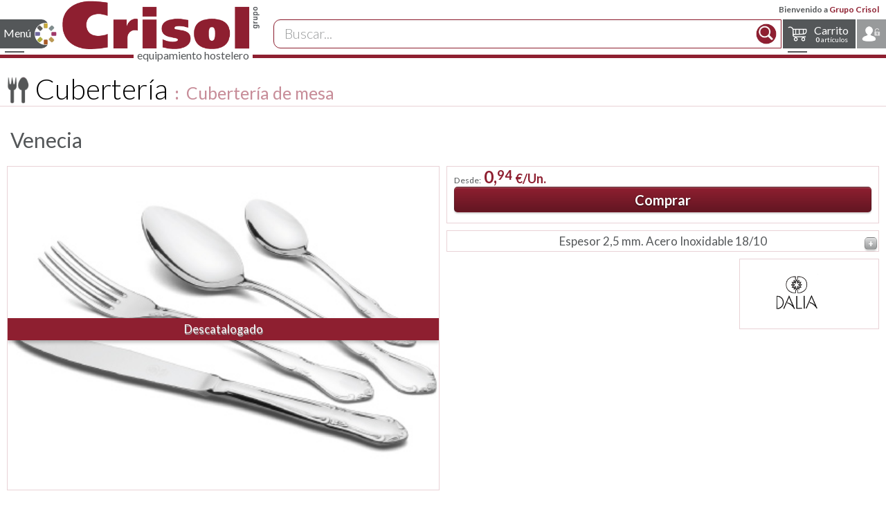

--- FILE ---
content_type: text/html; charset=iso-8859-1
request_url: https://www.grupocrisol.com/catalogo/cuberteria/cuberteria_de_mesa/venecia/387.html
body_size: 17160
content:

<!DOCTYPE html>
<html lang="es">
  <head>
    <!-- Google tag (gtag.js) -->
    <script async src="https://www.googletagmanager.com/gtag/js?id=G-Y5SGDRY578"></script>
    <script>
      window.dataLayer = window.dataLayer || [];
      function gtag() {
        dataLayer.push(arguments);
      }
      gtag('js', new Date());

      gtag('config', 'G-Y5SGDRY578');
    </script>
    <link rel="icon" type="image/png" href="https://www.grupocrisol.com/favicon.png" />
    <meta name="HandheldFriendly" content="True" />
    <meta name="MobileOptimized" content="320" />
    <meta name="viewport" content="width=device-width, initial-scale=1.0" />
    <link rel="stylesheet" href="/sass/css/main.css?Fecha=20230911" />
    <link rel="stylesheet" href='https://fonts.googleapis.com/css?family=Lato:300,400,700,900|Allura' type='text/css'>
    <meta name="robots" content="index, follow" />
    <meta charset="utf-8" />
    <meta name="author" content="Sergio Coscolín Navarro" />
    <meta name="description" content="Espesor 2,5 mm. Acero Inoxidable 18/10. Marca Dalia" />
    <meta name="keywords" content="Venecia, Espesor 2,5 mm. Acero Inoxidable 18/10, Dalia, Cubertería, Cubertería de mesa, , , Catálogo CRISOL 
          suministros para hosteleria, restaurantes, porcelana, cristal, cuberteria, restauración,  menaje, vajilla, 
          complementos de mesa, carteleria, señaletica, buffet, catering, transporte, almacenaje, cocina, cuchilleria,
          pasteleria, maquinaria, consumibles, limpieza, textil, mobiliario,
          precio, comprar, grupo, crisol, equipamiento, hostelería, suministros, catalogo, profesional, menaje" />
    <title>Venecia de Dalia. Catálogo Cubertería Cubertería de mesa  . Catálogo CRISOL.</title>
      <link rel="canonical" href="https://www.grupocrisol.com/catalogo/cuberteria/cuberteria_de_mesa/venecia/387.html" />    <style>
      #tooltip{
        margin-left: -20em ;
        max-width: 100%;
        background-color: #fff;
        border: none;
      }
      #tooltip table.lineas{
        width: auto;
      }
      #tooltip table.lineas td{
        background-color:inherit;
      }
      #tooltip table.lineas td,#tooltip table.lineas th{
        padding: 0.2em 0.5em;
        font-size: 1.1em;
      }
      .Grid_Familias .ListadoReferencias .tablesorter .mas_info td,
      .Grid_Familias .ListadoReferencias .tablesorter .mas_info th{
        padding: 0.2em 0.5em;
      }
      .Grid_Familias h2.BajoPedido{
        font-size: 1.5em;
        text-align: center;
      }
    </style>
  </head>
  <body class="LayoutPantalla">

    <!--CABECERA PÁGINA-->
<script type="application/ld+json">
  {
  "@context": "http://schema.org",
  "@type": "Organization",
  "url": "https://www.grupocrisol.com",
  "logo": "https://www.grupocrisol.com/recursos/logocrisol_mail.png",
  "contactPoint": [{
  "@type": "ContactPoint",
  "telephone": "+34976222490",
  "contactType": "customer service"
  }],
  "sameAs": [
  "https://www.facebook.com/Grupo.CRISOL/",
  "https://www.youtube.com/c/TiendaCrisolOnline",
  "https://twitter.com/CrisolGrupo",
  "https://www.linkedin.com/company/grupo-crisol-ibecotel-s-l-"
  ]
  }</script>

<header id="cabecera-pagina-maestra">
  <div id="cabecera-barra-login"><div id="cabecera-usr-bienvenido">Bienvenido a <span class='color-principal'>Grupo Crisol</span> </div>
  </div>
  <div id="cabecera-barra-nav">
    <!--MENÚ CATÁLOGO-->
    <nav class="nav-menu nav-menu-catalogo nav-menu-left">
      <input type="checkbox" id="nav-state-catalogo" class="nav-state" />
      <label for="nav-state-catalogo" class="nav-trigger svg-icon svg-fams1">Menú</label>
      <div class="nav-inner">
        <ul style='margin-bottom:0.5rem;'>
          <li class="nav-titulo"><a class="svg-icon svg-fams_anim b_r size25" href="https://www.grupocrisol.com/catalogo/online.php">Catálogo</a></li>
        </ul>

        <ul class="nav-menu-nivel1"  style='padding-left: 1rem;'>
          <li class='nav-subfam svg-icon'><input type="checkbox" id="nav-menu-id-10000" class="nav-state" /><a href='https://www.grupocrisol.com/catalogo/vajilla/10000.html'>Vajilla<label for="nav-menu-id-10000" class="nav-drop"></label></a><ul><li class='svg-icon nav-titulo-fam'><a href='https://www.grupocrisol.com/catalogo/vajilla/10000.html'>Vajilla</a></li><li><a href='https://www.grupocrisol.com/catalogo/vajilla/vajilla_de_mesa/10001.html'>Vajilla de mesa</a><li><a href='https://www.grupocrisol.com/catalogo/vajilla/cafeteria/10702.html'>Cafeter&iacute;a</a><li><a href='https://www.grupocrisol.com/catalogo/vajilla/presentaciones_originales_y_tapas/10003.html'>Presentaciones originales y tapas</a><li><a href='https://www.grupocrisol.com/catalogo/vajilla/bandejas_y_fuentes/10004.html'>Bandejas y Fuentes</a><li><a href='https://www.grupocrisol.com/catalogo/vajilla/boles_y_ensaladeras/10005.html'>Boles y Ensaladeras</a><li><a href='https://www.grupocrisol.com/catalogo/vajilla/degustacion/10007.html'>Degustaci&oacute;n</a><li><a href='https://www.grupocrisol.com/catalogo/vajilla/complementos/10006.html'>Complementos</a><li class='nav-menusf'><ul><li><a class='svg-icon svg-new' href='https://www.grupocrisol.com/novedades/catalogo/vajilla/10000.html'>Novedades</a></li><li><a class='svg-icon svg-pdf' href='https://www.grupocrisol.com/catalogo/pdf.php'>Catálogo en PDF</a></li><li><a class='svg-icon svg-r' href='https://www.grupocrisol.com/catalogo/Marcas/Familia/vajilla/'>Marcas y fabricantes</a></li></ul></li></ul><li class='nav-subfam svg-icon'><input type="checkbox" id="nav-menu-id-10008" class="nav-state" /><a href='https://www.grupocrisol.com/catalogo/cristaleria/10008.html'>Cristaler&iacute;a<label for="nav-menu-id-10008" class="nav-drop"></label></a><ul><li class='svg-icon nav-titulo-fam'><a href='https://www.grupocrisol.com/catalogo/cristaleria/10008.html'>Cristaler&iacute;a</a></li><li><a href='https://www.grupocrisol.com/catalogo/cristaleria/copas_de_mesa/10009.html'>Copas de mesa</a><li><a href='https://www.grupocrisol.com/catalogo/cristaleria/cristaleria/10008.html'>Cristaler&iacute;a</a><li><a href='https://www.grupocrisol.com/catalogo/cristaleria/jarras_y_decantadores/10010.html'>Jarras y Decantadores</a><li><a href='https://www.grupocrisol.com/catalogo/cristaleria/degustacion/10014.html'>Degustaci&oacute;n</a><li><a href='https://www.grupocrisol.com/catalogo/cristaleria/conac/10013.html'>Co&ntilde;ac</a><li><a href='https://www.grupocrisol.com/catalogo/cristaleria/coctel/10011.html'>C&oacute;ctel</a><li><a href='https://www.grupocrisol.com/catalogo/cristaleria/combinados/1764.html'>Combinados</a><li><a href='https://www.grupocrisol.com/catalogo/cristaleria/chupitos_y_licores/10012.html'>Chupitos y licores</a><li><a href='https://www.grupocrisol.com/catalogo/cristaleria/cafe_y_te/10015.html'>Caf&eacute; y T&eacute;</a><li><a href='https://www.grupocrisol.com/catalogo/cristaleria/cerveza/10016.html'>Cerveza</a><li><a href='https://www.grupocrisol.com/catalogo/cristaleria/vasos/10017.html'>Vasos</a><li><a href='https://www.grupocrisol.com/catalogo/cristaleria/helado/10019.html'>Helado</a><li class='nav-menusf'><ul><li><a class='svg-icon svg-new' href='https://www.grupocrisol.com/novedades/catalogo/cristaleria/10008.html'>Novedades</a></li><li><a class='svg-icon svg-pdf' href='https://www.grupocrisol.com/catalogo/pdf.php'>Catálogo en PDF</a></li><li><a class='svg-icon svg-r' href='https://www.grupocrisol.com/catalogo/Marcas/Familia/cristaleria/'>Marcas y fabricantes</a></li></ul></li></ul><li class='nav-subfam svg-icon'><input type="checkbox" id="nav-menu-id-10022" class="nav-state" /><a href='https://www.grupocrisol.com/catalogo/cuberteria/10022.html'>Cuberter&iacute;a<label for="nav-menu-id-10022" class="nav-drop"></label></a><ul><li class='svg-icon nav-titulo-fam'><a href='https://www.grupocrisol.com/catalogo/cuberteria/10022.html'>Cuberter&iacute;a</a></li><li><a href='https://www.grupocrisol.com/catalogo/cuberteria/cuberteria_de_mesa/10023.html'>Cuberter&iacute;a de mesa</a><li><a href='https://www.grupocrisol.com/catalogo/cuberteria/chuleteros/10025.html'>Chuleteros</a><li><a href='https://www.grupocrisol.com/catalogo/cuberteria/piezas_especiales/10024.html'>Piezas especiales</a><li class='nav-menusf'><ul><li><a class='svg-icon svg-new' href='https://www.grupocrisol.com/novedades/catalogo/cuberteria/10022.html'>Novedades</a></li><li><a class='svg-icon svg-pdf' href='https://www.grupocrisol.com/catalogo/pdf.php'>Catálogo en PDF</a></li><li><a class='svg-icon svg-r' href='https://www.grupocrisol.com/catalogo/Marcas/Familia/cuberteria/'>Marcas y fabricantes</a></li></ul></li></ul><li class='nav-subfam svg-icon'><input type="checkbox" id="nav-menu-id-10026" class="nav-state" /><a href='https://www.grupocrisol.com/catalogo/complementos_de_mesa/10026.html'>Complementos de Mesa<label for="nav-menu-id-10026" class="nav-drop"></label></a><ul><li class='svg-icon nav-titulo-fam'><a href='https://www.grupocrisol.com/catalogo/complementos_de_mesa/10026.html'>Complementos de Mesa</a></li><li><a href='https://www.grupocrisol.com/catalogo/complementos_de_mesa/cocteleria_y_bar/10034.html'>Cocteler&iacute;a y Bar</a><li><a href='https://www.grupocrisol.com/catalogo/complementos_de_mesa/servicio_camareros/2684.html'>Servicio camareros</a><li><a href='https://www.grupocrisol.com/catalogo/complementos_de_mesa/servicio_del_vino/10033.html'>Servicio del vino</a><li><a href='https://www.grupocrisol.com/catalogo/complementos_de_mesa/servicio_habitaciones/5790.html'>Servicio habitaciones</a><li><a href='https://www.grupocrisol.com/catalogo/complementos_de_mesa/champaneras_y_cubiteras/2663.html'>Champaneras y cubiteras</a><li><a href='https://www.grupocrisol.com/catalogo/complementos_de_mesa/cafe_y_te/10027.html'>Caf&eacute; y t&eacute;</a><li><a href='https://www.grupocrisol.com/catalogo/complementos_de_mesa/sal_azucar_y_salsas/2580.html'>Sal, az&uacute;car y salsas</a><li><a href='https://www.grupocrisol.com/catalogo/complementos_de_mesa/molinillos_pimienta/2602.html'>Molinillos pimienta</a><li><a href='https://www.grupocrisol.com/catalogo/complementos_de_mesa/aceiteras_y_vinagreras/10028.html'>Aceiteras y vinagreras</a><li><a href='https://www.grupocrisol.com/catalogo/complementos_de_mesa/servilleteros/2639.html'>Servilleteros</a><li><a href='https://www.grupocrisol.com/catalogo/complementos_de_mesa/recogemigas_y_ceniceros/10724.html'>Recogemigas y ceniceros</a><li><a href='https://www.grupocrisol.com/catalogo/complementos_de_mesa/paneras/10725.html'>Paneras</a><li><a href='https://www.grupocrisol.com/catalogo/complementos_de_mesa/mantelerias/2656.html'>Manteler&iacute;as</a><li><a href='https://www.grupocrisol.com/catalogo/complementos_de_mesa/servicio_de_mesa/10032.html'>Servicio de mesa</a><li><a href='https://www.grupocrisol.com/catalogo/complementos_de_mesa/raciones_y_tapas/10723.html'>Raciones y tapas</a><li class='nav-menusf'><ul><li><a class='svg-icon svg-new' href='https://www.grupocrisol.com/novedades/catalogo/complementos_de_mesa/10026.html'>Novedades</a></li><li><a class='svg-icon svg-pdf' href='https://www.grupocrisol.com/catalogo/pdf.php'>Catálogo en PDF</a></li><li><a class='svg-icon svg-r' href='https://www.grupocrisol.com/catalogo/Marcas/Familia/complementos_de_mesa/'>Marcas y fabricantes</a></li></ul></li></ul><li class='nav-subfam svg-icon'><input type="checkbox" id="nav-menu-id-10035" class="nav-state" /><a href='https://www.grupocrisol.com/catalogo/carteleria_y_senaletica/10035.html'>Carteler&iacute;a y Se&ntilde;al&eacute;tica<label for="nav-menu-id-10035" class="nav-drop"></label></a><ul><li class='svg-icon nav-titulo-fam'><a href='https://www.grupocrisol.com/catalogo/carteleria_y_senaletica/10035.html'>Carteler&iacute;a y Se&ntilde;al&eacute;tica</a></li><li><a href='https://www.grupocrisol.com/catalogo/carteleria_y_senaletica/camareros/2715.html'>Camareros</a><li><a href='https://www.grupocrisol.com/catalogo/carteleria_y_senaletica/portamenus_sobremesa/10041.html'>Portamen&uacute;s sobremesa</a><li><a href='https://www.grupocrisol.com/catalogo/carteleria_y_senaletica/cartas_menu/10040.html'>Cartas men&uacute;</a><li><a href='https://www.grupocrisol.com/catalogo/carteleria_y_senaletica/pizarras_y_caballetes/10039.html'>Pizarras y Caballetes</a><li><a href='https://www.grupocrisol.com/catalogo/carteleria_y_senaletica/cubremenus_interior_exterior/10036.html'>Cubremen&uacute;s Interior Exterior</a><li><a href='https://www.grupocrisol.com/catalogo/carteleria_y_senaletica/atriles_y_directorios/10037.html'>Atriles y directorios</a><li><a href='https://www.grupocrisol.com/catalogo/carteleria_y_senaletica/postes/10038.html'>Postes</a><li><a href='https://www.grupocrisol.com/catalogo/carteleria_y_senaletica/senaletica/10042.html'>Se&ntilde;al&eacute;tica</a><li class='nav-menusf'><ul><li><a class='svg-icon svg-new' href='https://www.grupocrisol.com/novedades/catalogo/carteleria_y_senaletica/10035.html'>Novedades</a></li><li><a class='svg-icon svg-pdf' href='https://www.grupocrisol.com/catalogo/pdf.php'>Catálogo en PDF</a></li><li><a class='svg-icon svg-r' href='https://www.grupocrisol.com/catalogo/Marcas/Familia/carteleria_y_senaletica/'>Marcas y fabricantes</a></li></ul></li></ul><li class='nav-subfam svg-icon'><input type="checkbox" id="nav-menu-id-10043" class="nav-state" /><a href='https://www.grupocrisol.com/catalogo/buffet_y_catering/10043.html'>Buffet y Catering<label for="nav-menu-id-10043" class="nav-drop"></label></a><ul><li class='svg-icon nav-titulo-fam'><a href='https://www.grupocrisol.com/catalogo/buffet_y_catering/10043.html'>Buffet y Catering</a></li><li><a href='https://www.grupocrisol.com/catalogo/buffet_y_catering/conjunto_buffet/2337.html'>Conjunto Buffet</a><li><a href='https://www.grupocrisol.com/catalogo/buffet_y_catering/chafing_dish/10046.html'>Chafing dish</a><li><a href='https://www.grupocrisol.com/catalogo/buffet_y_catering/dispensadores_bebidas/10047.html'>Dispensadores bebidas</a><li><a href='https://www.grupocrisol.com/catalogo/buffet_y_catering/dispensadores_cereales/10726.html'>Dispensadores cereales</a><li><a href='https://www.grupocrisol.com/catalogo/buffet_y_catering/soportes_buffet/10727.html'>Soportes buffet</a><li><a href='https://www.grupocrisol.com/catalogo/buffet_y_catering/campanas_y_cupulas/10728.html'>Campanas y c&uacute;pulas</a><li><a href='https://www.grupocrisol.com/catalogo/buffet_y_catering/bandejas_y_expositores/10050.html'>Bandejas y expositores</a><li><a href='https://www.grupocrisol.com/catalogo/buffet_y_catering/miniaturas_buffet/7318.html'>Miniaturas buffet</a><li><a href='https://www.grupocrisol.com/catalogo/buffet_y_catering/melamina_buffet/10045.html'>Melamina buffet</a><li><a href='https://www.grupocrisol.com/catalogo/buffet_y_catering/porcelana_buffet/10044.html'>Porcelana Buffet</a><li><a href='https://www.grupocrisol.com/catalogo/buffet_y_catering/paneras_y_fruteros/10048.html'>Paneras y fruteros</a><li><a href='https://www.grupocrisol.com/catalogo/buffet_y_catering/cuberteros/10729.html'>Cuberteros</a><li><a href='https://www.grupocrisol.com/catalogo/buffet_y_catering/utensilios/10730.html'>Utensilios</a><li><a href='https://www.grupocrisol.com/catalogo/buffet_y_catering/pinzas_buffet/10051.html'>Pinzas buffet</a><li><a href='https://www.grupocrisol.com/catalogo/buffet_y_catering/menaje_irrompible/10054.html'>Menaje irrompible</a><li><a href='https://www.grupocrisol.com/catalogo/buffet_y_catering/bandejas_buffet/10053.html'>Bandejas Buffet</a><li><a href='https://www.grupocrisol.com/catalogo/buffet_y_catering/contenedores_isotermicos/10056.html'>Contenedores isot&eacute;rmicos</a><li><a href='https://www.grupocrisol.com/catalogo/buffet_y_catering/mobiliario_buffet/10052.html'>Mobiliario Buffet</a><li><a href='https://www.grupocrisol.com/catalogo/buffet_y_catering/carros_buffet/10731.html'>Carros buffet</a><li class='nav-menusf'><ul><li><a class='svg-icon svg-new' href='https://www.grupocrisol.com/novedades/catalogo/buffet_y_catering/10043.html'>Novedades</a></li><li><a class='svg-icon svg-pdf' href='https://www.grupocrisol.com/catalogo/pdf.php'>Catálogo en PDF</a></li><li><a class='svg-icon svg-r' href='https://www.grupocrisol.com/catalogo/Marcas/Familia/buffet_y_catering/'>Marcas y fabricantes</a></li></ul></li></ul><li class='nav-subfam svg-icon'><input type="checkbox" id="nav-menu-id-10057" class="nav-state" /><a href='https://www.grupocrisol.com/catalogo/transporte_y_almacenaje/10057.html'>Transporte y Almacenaje<label for="nav-menu-id-10057" class="nav-drop"></label></a><ul><li class='svg-icon nav-titulo-fam'><a href='https://www.grupocrisol.com/catalogo/transporte_y_almacenaje/10057.html'>Transporte y Almacenaje</a></li><li><a href='https://www.grupocrisol.com/catalogo/transporte_y_almacenaje/cubetas_gn_inox/10058.html'>Cubetas GN Inox</a><li><a href='https://www.grupocrisol.com/catalogo/transporte_y_almacenaje/cubetas_gastronorm/10060.html'>Cubetas GastroNorm</a><li><a href='https://www.grupocrisol.com/catalogo/transporte_y_almacenaje/recipientes_almacenaje/10061.html'>Recipientes Almacenaje</a><li><a href='https://www.grupocrisol.com/catalogo/transporte_y_almacenaje/estanterias_y_complementos/10064.html'>Estanter&iacute;as y complementos</a><li><a href='https://www.grupocrisol.com/catalogo/transporte_y_almacenaje/carros_de_transporte_y_servicio/10065.html'>Carros de transporte y servicio</a><li><a href='https://www.grupocrisol.com/catalogo/transporte_y_almacenaje/cestas_lavado_almacenaje/10066.html'>Cestas lavado/almacenaje</a><li class='nav-menusf'><ul><li><a class='svg-icon svg-new' href='https://www.grupocrisol.com/novedades/catalogo/transporte_y_almacenaje/10057.html'>Novedades</a></li><li><a class='svg-icon svg-pdf' href='https://www.grupocrisol.com/catalogo/pdf.php'>Catálogo en PDF</a></li><li><a class='svg-icon svg-r' href='https://www.grupocrisol.com/catalogo/Marcas/Familia/transporte_y_almacenaje/'>Marcas y fabricantes</a></li></ul></li></ul><li class='nav-subfam svg-icon'><input type="checkbox" id="nav-menu-id-10067" class="nav-state" /><a href='https://www.grupocrisol.com/catalogo/cocina/10067.html'>Cocina<label for="nav-menu-id-10067" class="nav-drop"></label></a><ul><li class='svg-icon nav-titulo-fam'><a href='https://www.grupocrisol.com/catalogo/cocina/10067.html'>Cocina</a></li><li><a href='https://www.grupocrisol.com/catalogo/cocina/cobre/10742.html'>Cobre</a><li><a href='https://www.grupocrisol.com/catalogo/cocina/bateria_inox/10068.html'>Bater&iacute;a Inox</a><li><a href='https://www.grupocrisol.com/catalogo/cocina/hervidores_y_cuecepastas/10072.html'>Hervidores y cuecepastas</a><li><a href='https://www.grupocrisol.com/catalogo/cocina/ollas_a_presion/10073.html'>Ollas a presi&oacute;n</a><li><a href='https://www.grupocrisol.com/catalogo/cocina/bateria_aluminio/10074.html'>Bater&iacute;a Aluminio</a><li><a href='https://www.grupocrisol.com/catalogo/cocina/fundicion_aluminio/10075.html'>Fundici&oacute;n Aluminio</a><li><a href='https://www.grupocrisol.com/catalogo/cocina/sartenes/10082.html'>Sartenes</a><li><a href='https://www.grupocrisol.com/catalogo/cocina/pizzeria/10091.html'>Pizzer&iacute;a</a><li><a href='https://www.grupocrisol.com/catalogo/cocina/paelleras/10083.html'>Paelleras</a><li><a href='https://www.grupocrisol.com/catalogo/cocina/barro/10081.html'>Barro</a><li><a href='https://www.grupocrisol.com/catalogo/cocina/horno_y_brasa/10076.html'>Horno y Brasa</a><li><a href='https://www.grupocrisol.com/catalogo/cocina/boles_y_escurridores/10071.html'>Boles y Escurridores</a><li><a href='https://www.grupocrisol.com/catalogo/cocina/coladores_y_pasapures/2094.html'>Coladores y pasapur&eacute;s</a><li><a href='https://www.grupocrisol.com/catalogo/cocina/cazos_y_espumaderas/10088.html'>Cazos y espumaderas</a><li><a href='https://www.grupocrisol.com/catalogo/cocina/espatulas_y_pinzas/2107.html'>Esp&aacute;tulas y pinzas</a><li><a href='https://www.grupocrisol.com/catalogo/cocina/emplatado/10748.html'>Emplatado</a><li><a href='https://www.grupocrisol.com/catalogo/cocina/utensilios_preparacion/2122.html'>Utensilios preparaci&oacute;n</a><li><a href='https://www.grupocrisol.com/catalogo/cocina/abrelatas_abrebotes/10089.html'>Abrelatas-Abrebotes</a><li><a href='https://www.grupocrisol.com/catalogo/cocina/aceiteras_y_dosificadores/10090.html'>Aceiteras y Dosificadores</a><li><a href='https://www.grupocrisol.com/catalogo/cocina/aparatos_de_medicion/10084.html'>Aparatos de medici&oacute;n</a><li><a href='https://www.grupocrisol.com/catalogo/cocina/ordenacion/10092.html'>Ordenaci&oacute;n</a><li class='nav-menusf'><ul><li><a class='svg-icon svg-new' href='https://www.grupocrisol.com/novedades/catalogo/cocina/10067.html'>Novedades</a></li><li><a class='svg-icon svg-pdf' href='https://www.grupocrisol.com/catalogo/pdf.php'>Catálogo en PDF</a></li><li><a class='svg-icon svg-r' href='https://www.grupocrisol.com/catalogo/Marcas/Familia/cocina/'>Marcas y fabricantes</a></li></ul></li></ul><li class='nav-subfam svg-icon'><input type="checkbox" id="nav-menu-id-10100" class="nav-state" /><a href='https://www.grupocrisol.com/catalogo/pasteleria/10100.html'>Pasteler&iacute;a<label for="nav-menu-id-10100" class="nav-drop"></label></a><ul><li class='svg-icon nav-titulo-fam'><a href='https://www.grupocrisol.com/catalogo/pasteleria/10100.html'>Pasteler&iacute;a</a></li><li><a href='https://www.grupocrisol.com/catalogo/pasteleria/varillas_batidoras/10101.html'>Varillas batidoras</a><li><a href='https://www.grupocrisol.com/catalogo/pasteleria/espatulas_lenguas_y_pinceles/2021.html'>Esp&aacute;tulas, lenguas y pinceles</a><li><a href='https://www.grupocrisol.com/catalogo/pasteleria/racionadores_y_libradores/2022.html'>Racionadores y libradores</a><li><a href='https://www.grupocrisol.com/catalogo/pasteleria/utensilios_pasteleria/2028.html'>Utensilios pasteler&iacute;a</a><li><a href='https://www.grupocrisol.com/catalogo/pasteleria/sopletes_y_quemadores/10749.html'>Sopletes y quemadores</a><li><a href='https://www.grupocrisol.com/catalogo/pasteleria/chocolate/10750.html'>Chocolate</a><li><a href='https://www.grupocrisol.com/catalogo/pasteleria/boquillas/10103.html'>Boquillas</a><li><a href='https://www.grupocrisol.com/catalogo/pasteleria/embudos_mangas_y_dosificadores/10104.html'>Embudos, Mangas y dosificadores</a><li><a href='https://www.grupocrisol.com/catalogo/pasteleria/masa_y_pasta/10105.html'>Masa y Pasta</a><li><a href='https://www.grupocrisol.com/catalogo/pasteleria/aros_y_cortapastas/2027.html'>Aros y cortapastas</a><li><a href='https://www.grupocrisol.com/catalogo/pasteleria/moldes_antiadherentes/10106.html'>Moldes Antiadherentes</a><li><a href='https://www.grupocrisol.com/catalogo/pasteleria/moldes_silicona/10107.html'>Moldes Silicona</a><li><a href='https://www.grupocrisol.com/catalogo/pasteleria/placas_y_rejillas/10108.html'>Placas y Rejillas</a><li class='nav-menusf'><ul><li><a class='svg-icon svg-new' href='https://www.grupocrisol.com/novedades/catalogo/pasteleria/10100.html'>Novedades</a></li><li><a class='svg-icon svg-pdf' href='https://www.grupocrisol.com/catalogo/pdf.php'>Catálogo en PDF</a></li><li><a class='svg-icon svg-r' href='https://www.grupocrisol.com/catalogo/Marcas/Familia/pasteleria/'>Marcas y fabricantes</a></li></ul></li></ul><li class='nav-subfam svg-icon'><input type="checkbox" id="nav-menu-id-10095" class="nav-state" /><a href='https://www.grupocrisol.com/catalogo/cuchilleria_y_corte/10095.html'>Cuchiller&iacute;a y corte<label for="nav-menu-id-10095" class="nav-drop"></label></a><ul><li class='svg-icon nav-titulo-fam'><a href='https://www.grupocrisol.com/catalogo/cuchilleria_y_corte/10095.html'>Cuchiller&iacute;a y corte</a></li><li><a href='https://www.grupocrisol.com/catalogo/cuchilleria_y_corte/cuchillos_profesionales/10096.html'>Cuchillos profesionales</a><li><a href='https://www.grupocrisol.com/catalogo/cuchilleria_y_corte/machetas/10764.html'>Machetas</a><li><a href='https://www.grupocrisol.com/catalogo/cuchilleria_y_corte/chairas_y_afiladores/10099.html'>Chairas y Afiladores</a><li><a href='https://www.grupocrisol.com/catalogo/cuchilleria_y_corte/guantes_anticorte/10766.html'>Guantes anticorte</a><li><a href='https://www.grupocrisol.com/catalogo/cuchilleria_y_corte/bolsas_y_maletines/10767.html'>Bolsas y maletines</a><li><a href='https://www.grupocrisol.com/catalogo/cuchilleria_y_corte/soportes_cuchillos/10768.html'>Soportes cuchillos</a><li><a href='https://www.grupocrisol.com/catalogo/cuchilleria_y_corte/tablas_de_corte/10769.html'>Tablas de corte</a><li><a href='https://www.grupocrisol.com/catalogo/cuchilleria_y_corte/jamoneros/10031.html'>Jamoneros</a><li><a href='https://www.grupocrisol.com/catalogo/cuchilleria_y_corte/tijeras/10098.html'>Tijeras</a><li><a href='https://www.grupocrisol.com/catalogo/cuchilleria_y_corte/utiles_pescado/10770.html'>&Uacute;tiles pescado</a><li><a href='https://www.grupocrisol.com/catalogo/cuchilleria_y_corte/ralladores/10093.html'>Ralladores</a><li><a href='https://www.grupocrisol.com/catalogo/cuchilleria_y_corte/cortadores/2187.html'>Cortadores</a><li><a href='https://www.grupocrisol.com/catalogo/cuchilleria_y_corte/picadores/10771.html'>Picadores</a><li><a href='https://www.grupocrisol.com/catalogo/cuchilleria_y_corte/peladores/10772.html'>Peladores</a><li><a href='https://www.grupocrisol.com/catalogo/cuchilleria_y_corte/decoracion/10094.html'>Decoraci&oacute;n</a><li class='nav-menusf'><ul><li><a class='svg-icon svg-new' href='https://www.grupocrisol.com/novedades/catalogo/cuchilleria_y_corte/10095.html'>Novedades</a></li><li><a class='svg-icon svg-pdf' href='https://www.grupocrisol.com/catalogo/pdf.php'>Catálogo en PDF</a></li><li><a class='svg-icon svg-r' href='https://www.grupocrisol.com/catalogo/Marcas/Familia/cuchilleria_y_corte/'>Marcas y fabricantes</a></li></ul></li></ul><li class='nav-subfam svg-icon'><input type="checkbox" id="nav-menu-id-10110" class="nav-state" /><a href='https://www.grupocrisol.com/catalogo/maquinaria/10110.html'>Maquinaria<label for="nav-menu-id-10110" class="nav-drop"></label></a><ul><li class='svg-icon nav-titulo-fam'><a href='https://www.grupocrisol.com/catalogo/maquinaria/10110.html'>Maquinaria</a></li><li><a href='https://www.grupocrisol.com/catalogo/maquinaria/bebidas_calientes/10111.html'>Bebidas calientes</a><li><a href='https://www.grupocrisol.com/catalogo/maquinaria/exprimidores/10773.html'>Exprimidores</a><li><a href='https://www.grupocrisol.com/catalogo/maquinaria/licuadoras/10774.html'>Licuadoras</a><li><a href='https://www.grupocrisol.com/catalogo/maquinaria/batidoras_de_vaso_mixers/10775.html'>Batidoras de vaso / Mixers</a><li><a href='https://www.grupocrisol.com/catalogo/maquinaria/picadoras_hielo/10776.html'>Picadoras hielo</a><li><a href='https://www.grupocrisol.com/catalogo/maquinaria/trituradores/10112.html'>Trituradores</a><li><a href='https://www.grupocrisol.com/catalogo/maquinaria/cutters_corta_hortalizas/10777.html'>Cutters / Corta Hortalizas</a><li><a href='https://www.grupocrisol.com/catalogo/maquinaria/cortadoras_peladoras/10778.html'>Cortadoras / Peladoras</a><li><a href='https://www.grupocrisol.com/catalogo/maquinaria/preparacion_cocina/10779.html'>Preparaci&oacute;n cocina</a><li><a href='https://www.grupocrisol.com/catalogo/maquinaria/envasadoras_al_vacio/10780.html'>Envasadoras al vac&iacute;o</a><li><a href='https://www.grupocrisol.com/catalogo/maquinaria/cocedores_cocina_al_vacio/10781.html'>Cocedores / Cocina al vac&iacute;o</a><li><a href='https://www.grupocrisol.com/catalogo/maquinaria/abatidores_regeneradores_de_temperatura/10782.html'>Abatidores/Regeneradores de temperatura</a><li><a href='https://www.grupocrisol.com/catalogo/maquinaria/hornos_y_microondas/10114.html'>Hornos y microondas</a><li><a href='https://www.grupocrisol.com/catalogo/maquinaria/freidoras/10783.html'>Freidoras</a><li><a href='https://www.grupocrisol.com/catalogo/maquinaria/salamandras/10784.html'>Salamandras</a><li><a href='https://www.grupocrisol.com/catalogo/maquinaria/planchas/10785.html'>Planchas</a><li><a href='https://www.grupocrisol.com/catalogo/maquinaria/sandwicheras_fast_food/10786.html'>Sandwicheras / Fast food</a><li><a href='https://www.grupocrisol.com/catalogo/maquinaria/tostadores/10787.html'>Tostadores</a><li><a href='https://www.grupocrisol.com/catalogo/maquinaria/bano_maria/10788.html'>Ba&ntilde;o Mar&iacute;a</a><li><a href='https://www.grupocrisol.com/catalogo/maquinaria/placas_y_lamparas_termogenas/10789.html'>Placas y l&aacute;mparas term&oacute;genas</a><li><a href='https://www.grupocrisol.com/catalogo/maquinaria/food_service/10113.html'>Food Service</a><li><a href='https://www.grupocrisol.com/catalogo/maquinaria/lavado/10115.html'>Lavado</a><li class='nav-menusf'><ul><li><a class='svg-icon svg-new' href='https://www.grupocrisol.com/novedades/catalogo/maquinaria/10110.html'>Novedades</a></li><li><a class='svg-icon svg-pdf' href='https://www.grupocrisol.com/catalogo/pdf.php'>Catálogo en PDF</a></li><li><a class='svg-icon svg-r' href='https://www.grupocrisol.com/catalogo/Marcas/Familia/maquinaria/'>Marcas y fabricantes</a></li></ul></li></ul><li class='nav-subfam svg-icon'><input type="checkbox" id="nav-menu-id-10116" class="nav-state" /><a href='https://www.grupocrisol.com/catalogo/consumibles/10116.html'>Consumibles<label for="nav-menu-id-10116" class="nav-drop"></label></a><ul><li class='svg-icon nav-titulo-fam'><a href='https://www.grupocrisol.com/catalogo/consumibles/10116.html'>Consumibles</a></li><li><a href='https://www.grupocrisol.com/catalogo/consumibles/servilletas/10117.html'>Servilletas</a><li><a href='https://www.grupocrisol.com/catalogo/consumibles/manteles_y_mantelines/10703.html'>Manteles y mantelines</a><li><a href='https://www.grupocrisol.com/catalogo/consumibles/menaje_desechable/10118.html'>Menaje desechable</a><li><a href='https://www.grupocrisol.com/catalogo/consumibles/envases_food_service_y_take_away/10705.html'>Envases Food Service y Take Away</a><li><a href='https://www.grupocrisol.com/catalogo/consumibles/monodosis_catering/2460.html'>Monodosis c&aacute;tering</a><li><a href='https://www.grupocrisol.com/catalogo/consumibles/palillos_y_brochetas/10119.html'>Palillos y brochetas</a><li><a href='https://www.grupocrisol.com/catalogo/consumibles/canas_y_pajitas/5628.html'>Ca&ntilde;as y pajitas</a><li><a href='https://www.grupocrisol.com/catalogo/consumibles/velas_y_combustible/5627.html'>Velas y combustible</a><li><a href='https://www.grupocrisol.com/catalogo/consumibles/embalaje_e_higiene/10704.html'>Embalaje e Higiene</a><li><a href='https://www.grupocrisol.com/catalogo/consumibles/productos_de_acogida/10120.html'>Productos de acogida</a><li><a href='https://www.grupocrisol.com/catalogo/consumibles/higienico_wc/1834.html'>Higi&eacute;nico WC</a><li class='nav-menusf'><ul><li><a class='svg-icon svg-new' href='https://www.grupocrisol.com/novedades/catalogo/consumibles/10116.html'>Novedades</a></li><li><a class='svg-icon svg-pdf' href='https://www.grupocrisol.com/catalogo/pdf.php'>Catálogo en PDF</a></li><li><a class='svg-icon svg-r' href='https://www.grupocrisol.com/catalogo/Marcas/Familia/consumibles/'>Marcas y fabricantes</a></li></ul></li></ul><li class='nav-subfam svg-icon'><input type="checkbox" id="nav-menu-id-10122" class="nav-state" /><a href='https://www.grupocrisol.com/catalogo/limpieza/10122.html'>Limpieza<label for="nav-menu-id-10122" class="nav-drop"></label></a><ul><li class='svg-icon nav-titulo-fam'><a href='https://www.grupocrisol.com/catalogo/limpieza/10122.html'>Limpieza</a></li><li><a href='https://www.grupocrisol.com/catalogo/limpieza/secamanos/10128.html'>Secamanos</a><li><a href='https://www.grupocrisol.com/catalogo/limpieza/dispensadores_jabon/10790.html'>Dispensadores jab&oacute;n</a><li><a href='https://www.grupocrisol.com/catalogo/limpieza/portarrollos_portatoallas/10791.html'>Portarrollos / Portatoallas</a><li><a href='https://www.grupocrisol.com/catalogo/limpieza/accesorios_bano/10792.html'>Accesorios ba&ntilde;o</a><li><a href='https://www.grupocrisol.com/catalogo/limpieza/papeleras_y_ceniceros/10793.html'>Papeleras y ceniceros</a><li><a href='https://www.grupocrisol.com/catalogo/limpieza/cubos_cocina_industriales/10123.html'>Cubos cocina / industriales</a><li><a href='https://www.grupocrisol.com/catalogo/limpieza/seguridad/10126.html'>Seguridad</a><li><a href='https://www.grupocrisol.com/catalogo/limpieza/carros_cubos_fregar/10124.html'>Carros/Cubos fregar</a><li><a href='https://www.grupocrisol.com/catalogo/limpieza/material_limpieza/10127.html'>Material limpieza</a><li><a href='https://www.grupocrisol.com/catalogo/limpieza/carros_servicio_habitaciones/10794.html'>Carros servicio habitaciones</a><li><a href='https://www.grupocrisol.com/catalogo/limpieza/ambientadores_y_matainsectos/1915.html'>Ambientadores y matainsectos</a><li class='nav-menusf'><ul><li><a class='svg-icon svg-new' href='https://www.grupocrisol.com/novedades/catalogo/limpieza/10122.html'>Novedades</a></li><li><a class='svg-icon svg-pdf' href='https://www.grupocrisol.com/catalogo/pdf.php'>Catálogo en PDF</a></li><li><a class='svg-icon svg-r' href='https://www.grupocrisol.com/catalogo/Marcas/Familia/limpieza/'>Marcas y fabricantes</a></li></ul></li></ul><li class='nav-subfam svg-icon'><input type="checkbox" id="nav-menu-id-10129" class="nav-state" /><a href='https://www.grupocrisol.com/catalogo/textil/10129.html'>Textil<label for="nav-menu-id-10129" class="nav-drop"></label></a><ul><li class='svg-icon nav-titulo-fam'><a href='https://www.grupocrisol.com/catalogo/textil/10129.html'>Textil</a></li><li><a href='https://www.grupocrisol.com/catalogo/textil/chaqueta_chef/10130.html'>Chaqueta Chef</a><li><a href='https://www.grupocrisol.com/catalogo/textil/delantal_chef/10800.html'>Delantal Chef</a><li><a href='https://www.grupocrisol.com/catalogo/textil/panos_cocina/10799.html'>Pa&ntilde;os Cocina</a><li><a href='https://www.grupocrisol.com/catalogo/textil/pantalon_falda_sala/10797.html'>Pantal&oacute;n / Falda Sala</a><li><a href='https://www.grupocrisol.com/catalogo/textil/calzado_profesional/10133.html'>Calzado profesional</a><li><a href='https://www.grupocrisol.com/catalogo/textil/manteleria/10134.html'>Manteler&iacute;a</a><li class='nav-menusf'><ul><li><a class='svg-icon svg-new' href='https://www.grupocrisol.com/novedades/catalogo/textil/10129.html'>Novedades</a></li><li><a class='svg-icon svg-pdf' href='https://www.grupocrisol.com/catalogo/pdf.php'>Catálogo en PDF</a></li><li><a class='svg-icon svg-r' href='https://www.grupocrisol.com/catalogo/Marcas/Familia/textil/'>Marcas y fabricantes</a></li></ul></li></ul><li class='nav-subfam svg-icon'><input type="checkbox" id="nav-menu-id-10151" class="nav-state" /><a href='https://www.grupocrisol.com/catalogo/mobiliario/10151.html'>Mobiliario<label for="nav-menu-id-10151" class="nav-drop"></label></a><ul><li class='svg-icon nav-titulo-fam'><a href='https://www.grupocrisol.com/catalogo/mobiliario/10151.html'>Mobiliario</a></li><li><a href='https://www.grupocrisol.com/catalogo/mobiliario/recepcion_habitacion/10153.html'>Recepci&oacute;n / Habitaci&oacute;n</a><li><a href='https://www.grupocrisol.com/catalogo/mobiliario/sillas_madera_tapizadas/10152.html'>Sillas madera tapizadas</a><li><a href='https://www.grupocrisol.com/catalogo/mobiliario/sillas_madera/10169.html'>Sillas madera</a><li><a href='https://www.grupocrisol.com/catalogo/mobiliario/sillas_metal_madera/10184.html'>Sillas metal-madera</a><li><a href='https://www.grupocrisol.com/catalogo/mobiliario/sillas_metal_polipropileno/10809.html'>Sillas metal-polipropileno</a><li><a href='https://www.grupocrisol.com/catalogo/mobiliario/sillas_polipropileno/10808.html'>Sillas polipropileno</a><li><a href='https://www.grupocrisol.com/catalogo/mobiliario/sillas_aluminio_polipropileno/10807.html'>Sillas aluminio-polipropileno</a><li><a href='https://www.grupocrisol.com/catalogo/mobiliario/sillones_aluminio/10245.html'>Sillones aluminio</a><li><a href='https://www.grupocrisol.com/catalogo/mobiliario/sillones_rattan/10806.html'>Sillones rattan</a><li><a href='https://www.grupocrisol.com/catalogo/mobiliario/sofas_chill_out/10348.html'>Sof&aacute;s Chill-Out</a><li><a href='https://www.grupocrisol.com/catalogo/mobiliario/parasoles_y_bases_parasol/10349.html'>Parasoles y bases parasol</a><li><a href='https://www.grupocrisol.com/catalogo/mobiliario/tumbonas_y_mesas_bajas/10416.html'>Tumbonas y mesas bajas</a><li><a href='https://www.grupocrisol.com/catalogo/mobiliario/pies_de_mesa/10805.html'>Pies de mesa</a><li><a href='https://www.grupocrisol.com/catalogo/mobiliario/tableros_y_encimeras/10310.html'>Tableros y encimeras</a><li><a href='https://www.grupocrisol.com/catalogo/mobiliario/mesas_completas/10427.html'>Mesas completas</a><li><a href='https://www.grupocrisol.com/catalogo/mobiliario/eventos_sillas_y_fundas/10456.html'>Eventos - Sillas y fundas</a><li><a href='https://www.grupocrisol.com/catalogo/mobiliario/eventos_mesas_plegables/10804.html'>Eventos - Mesas plegables</a><li><a href='https://www.grupocrisol.com/catalogo/mobiliario/complementos/10803.html'>Complementos</a><li class='nav-menusf'><ul><li><a class='svg-icon svg-new' href='https://www.grupocrisol.com/novedades/catalogo/mobiliario/10151.html'>Novedades</a></li><li><a class='svg-icon svg-pdf' href='https://www.grupocrisol.com/catalogo/pdf.php'>Catálogo en PDF</a></li><li><a class='svg-icon svg-r' href='https://www.grupocrisol.com/catalogo/Marcas/Familia/mobiliario/'>Marcas y fabricantes</a></li></ul></li></ul>          <li class="nav-separador"></li>
          <li class='nav-subfam svg-icon svg-stock' style='background-color:yellow;margin-right: 3rem;font-weight: 700;'><a href='https://www.grupocrisol.com/catalogo/outlet/'>OUTLET stocks</a></li>
          <li class="nav-separador"></li>
          <li class='nav-subfam svg-icon svg-r'><a href='https://www.grupocrisol.com/catalogo/Marcas/'>Marcas y fabricantes</a></li>
        </ul>
        <ul class="nav-menu-principal">
          <li class="svg-icon svg-maps"><a href="https://www.grupocrisol.com/red_de_ventas/">Red de ventas</a></li>
          <li class="svg-icon svg-ZC2"><a href="https://www.grupocrisol.com/Zona_de_Cata/">Zona de Cata</a></li>
          <li class="svg-icon svg-help"><a href="https://www.grupocrisol.com/ayuda/">Ayuda</a></li>
        </ul>
      </div>
    </nav>

    <!--LOGO CRISOL GRANDE-->
    <div id="logoGrupoCrisol">
      <a href="https://www.grupocrisol.com" aria-label="Página de inicio Grupo Crisol"><img alt="Grupo CRISOL" src="/recursos/logoGrupoCrisol.png"></a>
      <span>equipamiento hostelero</span>
    </div>


    <div id="nav-barraroja">
              <!--BOTON MI CUENTA-->
        <nav class="nav-menu nav-boton-micuenta">
          <label class="nav-trigger svg-icon svg-user_lock b_w h_w"><a href="https://www.grupocrisol.com/login/check_login.php" aria-label="Conectar a Mi Cuenta"></a></label></nav>
        
      <!--MENÚ PRESUPUESTOS-->
      <nav class="nav-menu nav-presup">
        <input type="checkbox" id="nav-state-presup" class="nav-state" />
        <label for="nav-state-presup" class="nav-trigger svg-icon svg-cart b_w h_w">
          <span>Carrito<br /></span><span class="cantidad_articulos" id="carrito-n-art"><b>0</b> artículos</span></label>
        <div class='nav-inner'><div id='jcart'><div class='GenericLogin Carrito_Mini'><h2 class='svg-icon svg-cart b_r h_r icon-presupuestos'><a href='https://www.grupocrisol.com/catalogo/carrito.php'>Carro de compra</a> <cite class='ON_mini-phone'>( <span>0</span> artículos / &nbsp;<span>0</span> unidades)</cite></h2><div class='carrito_vacio'><i class='icono-estado svg-icon svg-cart b_r h_r'></i><br /><h4>Tu carrito de compra aún está vacío</h4><span>1</span>. <b>Encuentra</b> los artículos que necesitas<br /><span>2</span>. <b>Selecciona</b> la cantidad<br /><span>3</span>. <b>Haz click</b> en <span>Añadir</span><br /><i>(Tus artículos irán apareciendo en el carrito)</i><br /><br /></div><h2 class='continuar_comprando'><a href='https://www.grupocrisol.com/catalogo/'>Continuar añadiendo artículos...</a></h2><script type='text/javascript'>document.getElementById('carrito-n-art').innerHTML = '<b>0</b> art&iacute;culos';</script></div></div>      </nav>      

      <!--MENÚ BUSCAR-->
      <nav class="nav-menu nav-buscar">
        <form method="GET" action="/catalogo/online.php">          <input type="text" placeholder="Buscar..." name="Buscar" id="input_buscar">
          <input type="submit" value="">
        </form>
      </nav>
    </div>        

  </div>
  <div id='barraRoja'></div>
</header>

    <section class="contenido-principal" style="padding: 1rem 0;">
      <div class='Grid_Familias'><h2 class='CabeceraPagina' style='position:relative; border-bottom: 1px solid #e9d2d6;font-size:2.5em;'><a href='/catalogo/cuberteria/10022.html' class='TituloFamilia svg-icon svg-f3'>Cubertería</a><a href='/catalogo/cuberteria/cuberteria_de_mesa/10023.html' class='TituloSubFamilia' >Cubertería de mesa</a></h2><h1 class='TituloArticulo'>Venecia</h1><div style='position:relative'><div class='DchaFotoPrincipal'><div class='precio-desde'><span class='TextoGris Tamano1p2'>Desde:&nbsp;&nbsp;</span><span class='Precio'>0,<sup>94</sup><sub>&nbsp;&euro;/Un.</sub></span></div><a class='btn btn-red btn-large' href='#Presupuesto'>Comprar</a></div><div class='FotoPrincipal Ajustar OcultaPaginacion'><div class='div_4_3'><div class='absolute'><div class='banderola descatalogado'>Descatalogado</div><ul class='bxslider bxslider_big'><li><img itemprop='image' src='/recursos/bigs/387_1.jpg' title='Cuberter&iacute;a de mesa Venecia - VENECIA' alt='VENECIA' style='width:100%;'></li></ul></div></div></div><div class='DchaFotoPrincipal'><div class='DescripcionModelo'>Espesor 2,5 mm. Acero Inoxidable 18/10</div><a class='VerMas btn btn-small btn-gry' href='#Descripcion'>+</a></div><div class='DchaFotoPrincipal LogoProveedor'><a href='/catalogo/Marcas/dalia/' aria-label='Ver todos los artículos de Dalia'><div class='div_img_4_3'><img src='/recursos/logos/dalia.gif' alt='Dalia' /></a></div></div></div></div><div class='Grid_Familias' style='clear:both;'><a name='Descripcion'></a><h1>Venecia</h1><div class='ListadoReferencias' style='margin: 0 1rem 1rem;'><a name='Presupuesto'></a><p class='desc-1'>Espesor 2,5 mm. Acero Inoxidable 18/10Espesor 2,5 mm. Acero Inoxidable 18/10</p><div class='ArticulosFlex'><form method="post" action="" class="jcart ArtFlex "><fieldset style="border: 0;"><div class='foto_pieza'><h3>Venecia</h3><table class='tablesorter' border='0' cellspacing=0 cellpadding=0><tr><th>Descripción</th><th>Largo (mm)</th><th style='text-align: center;'>PVP/Un.</th></tr></thead><tbody><tr class='lineaObsoletos' style='display: table-row;'><td><label class='checkboxDownUp'><input type='checkbox' name='49456' class='checkboxDownUp' />Cuchara de mesa</label><script type="application/ld+json">{"@context": "http://schema.org/", "@type": "Product", 
"inProductGroupWithID": "387", "sku": "49456", "mpn": "01900010",  "disambiguatingDescription": "Cuchara mesa MOD. 1900 - VENECIA ", "review": { "@type": "Review", "reviewRating": { "@type": "Rating", "ratingValue": "5", "bestRating": "5"}, "author": { "@type": "Person", "name": "Grupo Crisol"} }, "brand": {"@type": "Brand", "name": "Dalia"},  
"name": " Cuchara de mesa 210 Largo (mm) Venecia", "offers": { "@type": "Offer", 
"price": "1.68", "priceCurrency": "EUR",  "priceValidUntil": "2018-01-01", "itemCondition": "https://schema.org/NewCondition", "availability": "https://schema.org/Discontinued" , "shippingDetails": {"@type": "OfferShippingDetails", "shippingRate": {"@type": "MonetaryAmount", "value": "10.89", "currency": "EUR"},
 "shippingDestination": {"@type": "DefinedRegion","addressCountry": "ES"}, "deliveryTime": {"@type": "ShippingDeliveryTime","handlingTime": {"@type": "QuantitativeValue","unitCode": "d", "minValue": "1", "maxValue": "7"
            },"transitTime": {"@type": "QuantitativeValue", "unitCode": "d", "minValue": "1","maxValue": "2"}} }}, 
"image": ["", "https://www.grupocrisol.com/recursos/bigs/387_1.jpg" ],  "description": "Venecia. Espesor 2,5 mm. Acero Inoxidable 18/10. Espesor 2,5 mm. Acero Inoxidable 18/10Espesor 2,5 mm. Acero Inoxidable 18/10 " }</script></td><td>210</td><td style="text-align:right;">--</td></tr><tr id='tabla_49456' style='display:none;'><td colspan=3 style='font-size: 0.9em;padding: 0;'><table class='lineas mas_info'><tr><td colspan=2 style='text-align:center;'><img class='imagen_mini' width='300' height='300' src='https://www.grupocrisol.com/logic/img/piezas/387_1.jpg' style='width:300px;'/></td></tr><tr><td colspan=2 style='font-size: 1.2em;line-height: 1.5em;'>Cuchara mesa<br>MOD. 1900 - VENECIA</td></tr><tr><th>Código Crisol</th><td><b>49.456</b></td></tr><tr><th>Ref. Proveedor</th><td>01900010</td></tr><tr><th>U.Caja Interior</th><td>12</td></tr></table></td></tr><tr class='lineaObsoletos' style='display: table-row;'><td><label class='checkboxDownUp'><input type='checkbox' name='49457' class='checkboxDownUp' />Tenedor de mesa</label><script type="application/ld+json">{"@context": "http://schema.org/", "@type": "Product", 
"inProductGroupWithID": "387", "sku": "49457", "mpn": "01900020",  "disambiguatingDescription": "Tenedor mesa MOD. 1900 - VENECIA ", "review": { "@type": "Review", "reviewRating": { "@type": "Rating", "ratingValue": "5", "bestRating": "5"}, "author": { "@type": "Person", "name": "Grupo Crisol"} }, "brand": {"@type": "Brand", "name": "Dalia"},  
"name": " Tenedor de mesa 209 Largo (mm) Venecia", "offers": { "@type": "Offer", 
"price": "1.68", "priceCurrency": "EUR",  "priceValidUntil": "2018-01-01", "itemCondition": "https://schema.org/NewCondition", "availability": "https://schema.org/Discontinued" , "shippingDetails": {"@type": "OfferShippingDetails", "shippingRate": {"@type": "MonetaryAmount", "value": "10.89", "currency": "EUR"},
 "shippingDestination": {"@type": "DefinedRegion","addressCountry": "ES"}, "deliveryTime": {"@type": "ShippingDeliveryTime","handlingTime": {"@type": "QuantitativeValue","unitCode": "d", "minValue": "1", "maxValue": "7"
            },"transitTime": {"@type": "QuantitativeValue", "unitCode": "d", "minValue": "1","maxValue": "2"}} }}, 
"image": ["", "https://www.grupocrisol.com/recursos/bigs/387_1.jpg" ],  "description": "Venecia. Espesor 2,5 mm. Acero Inoxidable 18/10. Espesor 2,5 mm. Acero Inoxidable 18/10Espesor 2,5 mm. Acero Inoxidable 18/10 " }</script></td><td>209</td><td style="text-align:right;">--</td></tr><tr id='tabla_49457' style='display:none;'><td colspan=3 style='font-size: 0.9em;padding: 0;'><table class='lineas mas_info'><tr><td colspan=2 style='text-align:center;'><img class='imagen_mini' width='300' height='300' src='https://www.grupocrisol.com/logic/img/piezas/387_1.jpg' style='width:300px;'/></td></tr><tr><td colspan=2 style='font-size: 1.2em;line-height: 1.5em;'>Tenedor mesa<br>MOD. 1900 - VENECIA</td></tr><tr><th>Código Crisol</th><td><b>49.457</b></td></tr><tr><th>Ref. Proveedor</th><td>01900020</td></tr><tr><th>U.Caja Interior</th><td>12</td></tr></table></td></tr><tr class='lineaObsoletos' style='display: table-row;'><td><label class='checkboxDownUp'><input type='checkbox' name='49458' class='checkboxDownUp' />Cuchillo de mesa</label><script type="application/ld+json">{"@context": "http://schema.org/", "@type": "Product", 
"inProductGroupWithID": "387", "sku": "49458", "mpn": "01900030",  "disambiguatingDescription": "Cuchillo mesa enmangado MOD. 1900 - VENECIA ", "review": { "@type": "Review", "reviewRating": { "@type": "Rating", "ratingValue": "5", "bestRating": "5"}, "author": { "@type": "Person", "name": "Grupo Crisol"} }, "brand": {"@type": "Brand", "name": "Dalia"},  
"name": " Cuchillo de mesa 220 Largo (mm) Venecia", "offers": { "@type": "Offer", 
"price": "10.50", "priceCurrency": "EUR",  "priceValidUntil": "2018-01-01", "itemCondition": "https://schema.org/NewCondition", "availability": "https://schema.org/Discontinued" , "shippingDetails": {"@type": "OfferShippingDetails", "shippingRate": {"@type": "MonetaryAmount", "value": "10.89", "currency": "EUR"},
 "shippingDestination": {"@type": "DefinedRegion","addressCountry": "ES"}, "deliveryTime": {"@type": "ShippingDeliveryTime","handlingTime": {"@type": "QuantitativeValue","unitCode": "d", "minValue": "1", "maxValue": "7"
            },"transitTime": {"@type": "QuantitativeValue", "unitCode": "d", "minValue": "1","maxValue": "2"}} }}, 
"image": ["", "https://www.grupocrisol.com/recursos/bigs/387_1.jpg" ],  "description": "Venecia. Espesor 2,5 mm. Acero Inoxidable 18/10. Espesor 2,5 mm. Acero Inoxidable 18/10Espesor 2,5 mm. Acero Inoxidable 18/10 " }</script></td><td>220</td><td style="text-align:right;">--</td></tr><tr id='tabla_49458' style='display:none;'><td colspan=3 style='font-size: 0.9em;padding: 0;'><table class='lineas mas_info'><tr><td colspan=2 style='text-align:center;'><img class='imagen_mini' width='300' height='300' src='https://www.grupocrisol.com/logic/img/piezas/387_1.jpg' style='width:300px;'/></td></tr><tr><td colspan=2 style='font-size: 1.2em;line-height: 1.5em;'>Cuchillo mesa enmangado<br>MOD. 1900 - VENECIA</td></tr><tr><th>Código Crisol</th><td><b>49.458</b></td></tr><tr><th>Ref. Proveedor</th><td>01900030</td></tr><tr><th>U.Caja Interior</th><td>12</td></tr></table></td></tr><tr class='lineaObsoletos' style='display: table-row;'><td><label class='checkboxDownUp'><input type='checkbox' name='49468' class='checkboxDownUp' />Cuchillo de mesa MB</label><script type="application/ld+json">{"@context": "http://schema.org/", "@type": "Product", 
"inProductGroupWithID": "387", "sku": "49468", "mpn": "01900035",  "disambiguatingDescription": "Cuchillo mesa monoblock MOD. 1900 - VENECIA ", "review": { "@type": "Review", "reviewRating": { "@type": "Rating", "ratingValue": "5", "bestRating": "5"}, "author": { "@type": "Person", "name": "Grupo Crisol"} }, "brand": {"@type": "Brand", "name": "Dalia"},  
"name": " Cuchillo de mesa MB 217 Largo (mm) Venecia", "offers": { "@type": "Offer", 
"price": "2.47", "priceCurrency": "EUR",  "priceValidUntil": "2018-01-01", "itemCondition": "https://schema.org/NewCondition", "availability": "https://schema.org/Discontinued" , "shippingDetails": {"@type": "OfferShippingDetails", "shippingRate": {"@type": "MonetaryAmount", "value": "10.89", "currency": "EUR"},
 "shippingDestination": {"@type": "DefinedRegion","addressCountry": "ES"}, "deliveryTime": {"@type": "ShippingDeliveryTime","handlingTime": {"@type": "QuantitativeValue","unitCode": "d", "minValue": "1", "maxValue": "7"
            },"transitTime": {"@type": "QuantitativeValue", "unitCode": "d", "minValue": "1","maxValue": "2"}} }}, 
"image": ["", "https://www.grupocrisol.com/recursos/bigs/387_1.jpg" ],  "description": "Venecia. Espesor 2,5 mm. Acero Inoxidable 18/10. Espesor 2,5 mm. Acero Inoxidable 18/10Espesor 2,5 mm. Acero Inoxidable 18/10 " }</script></td><td>217</td><td style="text-align:right;">--</td></tr><tr id='tabla_49468' style='display:none;'><td colspan=3 style='font-size: 0.9em;padding: 0;'><table class='lineas mas_info'><tr><td colspan=2 style='text-align:center;'><img class='imagen_mini' width='300' height='300' src='https://www.grupocrisol.com/logic/img/piezas/387_1.jpg' style='width:300px;'/></td></tr><tr><td colspan=2 style='font-size: 1.2em;line-height: 1.5em;'>Cuchillo mesa monoblock            <br>MOD. 1900 - VENECIA</td></tr><tr><th>Código Crisol</th><td><b>49.468</b></td></tr><tr><th>Ref. Proveedor</th><td>01900035</td></tr><tr><th>U.Caja Interior</th><td>12</td></tr></table></td></tr><tr class='lineaObsoletos' style='display: table-row;'><td><label class='checkboxDownUp'><input type='checkbox' name='49477' class='checkboxDownUp' />Cuchillo chuletero</label><script type="application/ld+json">{"@context": "http://schema.org/", "@type": "Product", 
"inProductGroupWithID": "387", "sku": "49477", "mpn": "01900620", "gtin": "8412576132191", "gtin13": "8412576132191",  "disambiguatingDescription": "Cuchillo carne enmangado MOD. 1900 - VENECIA ", "review": { "@type": "Review", "reviewRating": { "@type": "Rating", "ratingValue": "5", "bestRating": "5"}, "author": { "@type": "Person", "name": "Grupo Crisol"} }, "brand": {"@type": "Brand", "name": "Dalia"},  
"name": " Cuchillo chuletero 230 Largo (mm) Venecia", "offers": { "@type": "Offer", 
"price": "9.68", "priceCurrency": "EUR",  "priceValidUntil": "2018-01-01", "itemCondition": "https://schema.org/NewCondition", "availability": "https://schema.org/Discontinued" , "shippingDetails": {"@type": "OfferShippingDetails", "shippingRate": {"@type": "MonetaryAmount", "value": "10.89", "currency": "EUR"},
 "shippingDestination": {"@type": "DefinedRegion","addressCountry": "ES"}, "deliveryTime": {"@type": "ShippingDeliveryTime","handlingTime": {"@type": "QuantitativeValue","unitCode": "d", "minValue": "1", "maxValue": "7"
            },"transitTime": {"@type": "QuantitativeValue", "unitCode": "d", "minValue": "1","maxValue": "2"}} }}, 
"image": ["", "https://www.grupocrisol.com/recursos/bigs/387_1.jpg" ],  "description": "Venecia. Espesor 2,5 mm. Acero Inoxidable 18/10. Espesor 2,5 mm. Acero Inoxidable 18/10Espesor 2,5 mm. Acero Inoxidable 18/10 " }</script></td><td>230</td><td style="text-align:right;">--</td></tr><tr id='tabla_49477' style='display:none;'><td colspan=3 style='font-size: 0.9em;padding: 0;'><table class='lineas mas_info'><tr><td colspan=2 style='text-align:center;'><img class='imagen_mini' width='300' height='300' src='https://www.grupocrisol.com/logic/img/piezas/387_1.jpg' style='width:300px;'/></td></tr><tr><td colspan=2 style='font-size: 1.2em;line-height: 1.5em;'>Cuchillo carne enmangado<br>MOD. 1900 - VENECIA</td></tr><tr><th>Código Crisol</th><td><b>49.477</b></td></tr><tr><th>Ref. Proveedor</th><td>01900620</td></tr><tr><th>Código Barras</th><td>8412576132191</td></tr><tr><th>U.Caja Interior</th><td>12</td></tr></table></td></tr><tr class='lineaObsoletos' style='display: table-row;'><td><label class='checkboxDownUp'><input type='checkbox' name='49469' class='checkboxDownUp' />Cuchillo chuletero MB</label><script type="application/ld+json">{"@context": "http://schema.org/", "@type": "Product", 
"inProductGroupWithID": "387", "sku": "49469", "mpn": "01900036",  "disambiguatingDescription": "Cuchillo carne monoblock 1900 - VENECIA ", "review": { "@type": "Review", "reviewRating": { "@type": "Rating", "ratingValue": "5", "bestRating": "5"}, "author": { "@type": "Person", "name": "Grupo Crisol"} }, "brand": {"@type": "Brand", "name": "Dalia"},  
"name": " Cuchillo chuletero MB 225 Largo (mm) Venecia", "offers": { "@type": "Offer", 
"price": "4.02", "priceCurrency": "EUR",  "priceValidUntil": "2015-02-01", "itemCondition": "https://schema.org/NewCondition", "availability": "https://schema.org/Discontinued" , "shippingDetails": {"@type": "OfferShippingDetails", "shippingRate": {"@type": "MonetaryAmount", "value": "10.89", "currency": "EUR"},
 "shippingDestination": {"@type": "DefinedRegion","addressCountry": "ES"}, "deliveryTime": {"@type": "ShippingDeliveryTime","handlingTime": {"@type": "QuantitativeValue","unitCode": "d", "minValue": "1", "maxValue": "7"
            },"transitTime": {"@type": "QuantitativeValue", "unitCode": "d", "minValue": "1","maxValue": "2"}} }}, 
"image": ["", "https://www.grupocrisol.com/recursos/bigs/387_1.jpg" ],  "description": "Venecia. Espesor 2,5 mm. Acero Inoxidable 18/10. Espesor 2,5 mm. Acero Inoxidable 18/10Espesor 2,5 mm. Acero Inoxidable 18/10 " }</script></td><td>225</td><td style="text-align:right;">--</td></tr><tr id='tabla_49469' style='display:none;'><td colspan=3 style='font-size: 0.9em;padding: 0;'><table class='lineas mas_info'><tr><td colspan=2 style='text-align:center;'><img class='imagen_mini' width='300' height='300' src='https://www.grupocrisol.com/logic/img/piezas/387_1.jpg' style='width:300px;'/></td></tr><tr><td colspan=2 style='font-size: 1.2em;line-height: 1.5em;'>Cuchillo carne monoblock <br>1900 - VENECIA</td></tr><tr><th>Código Crisol</th><td><b>49.469</b></td></tr><tr><th>Ref. Proveedor</th><td>01900036</td></tr><tr><th>U.Caja Interior</th><td>12</td></tr></table></td></tr><tr class='lineaObsoletos' style='display: table-row;'><td><label class='checkboxDownUp'><input type='checkbox' name='49459' class='checkboxDownUp' />Cuchara de postre</label><script type="application/ld+json">{"@context": "http://schema.org/", "@type": "Product", 
"inProductGroupWithID": "387", "sku": "49459", "mpn": "01900040",  "disambiguatingDescription": "Cuchara postre MOD. 1900 - VENECIA ", "review": { "@type": "Review", "reviewRating": { "@type": "Rating", "ratingValue": "5", "bestRating": "5"}, "author": { "@type": "Person", "name": "Grupo Crisol"} }, "brand": {"@type": "Brand", "name": "Dalia"},  
"name": " Cuchara de postre 186 Largo (mm) Venecia", "offers": { "@type": "Offer", 
"price": "1.63", "priceCurrency": "EUR",  "priceValidUntil": "2018-01-01", "itemCondition": "https://schema.org/NewCondition", "availability": "https://schema.org/Discontinued" , "shippingDetails": {"@type": "OfferShippingDetails", "shippingRate": {"@type": "MonetaryAmount", "value": "10.89", "currency": "EUR"},
 "shippingDestination": {"@type": "DefinedRegion","addressCountry": "ES"}, "deliveryTime": {"@type": "ShippingDeliveryTime","handlingTime": {"@type": "QuantitativeValue","unitCode": "d", "minValue": "1", "maxValue": "7"
            },"transitTime": {"@type": "QuantitativeValue", "unitCode": "d", "minValue": "1","maxValue": "2"}} }}, 
"image": ["", "https://www.grupocrisol.com/recursos/bigs/387_1.jpg" ],  "description": "Venecia. Espesor 2,5 mm. Acero Inoxidable 18/10. Espesor 2,5 mm. Acero Inoxidable 18/10Espesor 2,5 mm. Acero Inoxidable 18/10 " }</script></td><td>186</td><td style="text-align:right;">--</td></tr><tr id='tabla_49459' style='display:none;'><td colspan=3 style='font-size: 0.9em;padding: 0;'><table class='lineas mas_info'><tr><td colspan=2 style='text-align:center;'><img class='imagen_mini' width='300' height='300' src='https://www.grupocrisol.com/logic/img/piezas/387_1.jpg' style='width:300px;'/></td></tr><tr><td colspan=2 style='font-size: 1.2em;line-height: 1.5em;'>Cuchara postre<br>MOD. 1900 - VENECIA</td></tr><tr><th>Código Crisol</th><td><b>49.459</b></td></tr><tr><th>Ref. Proveedor</th><td>01900040</td></tr><tr><th>U.Caja Interior</th><td>12</td></tr></table></td></tr><tr class='lineaObsoletos' style='display: table-row;'><td><label class='checkboxDownUp'><input type='checkbox' name='49460' class='checkboxDownUp' />Tenedor de postre</label><script type="application/ld+json">{"@context": "http://schema.org/", "@type": "Product", 
"inProductGroupWithID": "387", "sku": "49460", "mpn": "01900050",  "disambiguatingDescription": "Tenedor postre MOD. 1900 - VENECIA ", "review": { "@type": "Review", "reviewRating": { "@type": "Rating", "ratingValue": "5", "bestRating": "5"}, "author": { "@type": "Person", "name": "Grupo Crisol"} }, "brand": {"@type": "Brand", "name": "Dalia"},  
"name": " Tenedor de postre 184 Largo (mm) Venecia", "offers": { "@type": "Offer", 
"price": "1.63", "priceCurrency": "EUR",  "priceValidUntil": "2018-01-01", "itemCondition": "https://schema.org/NewCondition", "availability": "https://schema.org/Discontinued" , "shippingDetails": {"@type": "OfferShippingDetails", "shippingRate": {"@type": "MonetaryAmount", "value": "10.89", "currency": "EUR"},
 "shippingDestination": {"@type": "DefinedRegion","addressCountry": "ES"}, "deliveryTime": {"@type": "ShippingDeliveryTime","handlingTime": {"@type": "QuantitativeValue","unitCode": "d", "minValue": "1", "maxValue": "7"
            },"transitTime": {"@type": "QuantitativeValue", "unitCode": "d", "minValue": "1","maxValue": "2"}} }}, 
"image": ["", "https://www.grupocrisol.com/recursos/bigs/387_1.jpg" ],  "description": "Venecia. Espesor 2,5 mm. Acero Inoxidable 18/10. Espesor 2,5 mm. Acero Inoxidable 18/10Espesor 2,5 mm. Acero Inoxidable 18/10 " }</script></td><td>184</td><td style="text-align:right;">--</td></tr><tr id='tabla_49460' style='display:none;'><td colspan=3 style='font-size: 0.9em;padding: 0;'><table class='lineas mas_info'><tr><td colspan=2 style='text-align:center;'><img class='imagen_mini' width='300' height='300' src='https://www.grupocrisol.com/logic/img/piezas/387_1.jpg' style='width:300px;'/></td></tr><tr><td colspan=2 style='font-size: 1.2em;line-height: 1.5em;'>Tenedor postre<br>MOD. 1900 - VENECIA</td></tr><tr><th>Código Crisol</th><td><b>49.460</b></td></tr><tr><th>Ref. Proveedor</th><td>01900050</td></tr><tr><th>U.Caja Interior</th><td>12</td></tr></table></td></tr><tr class='lineaObsoletos' style='display: table-row;'><td><label class='checkboxDownUp'><input type='checkbox' name='49461' class='checkboxDownUp' />Cuchillo de postre</label><script type="application/ld+json">{"@context": "http://schema.org/", "@type": "Product", 
"inProductGroupWithID": "387", "sku": "49461", "mpn": "01900060",  "disambiguatingDescription": "Cuchillo postre enmangado MOD. 1900 - VENECIA ", "review": { "@type": "Review", "reviewRating": { "@type": "Rating", "ratingValue": "5", "bestRating": "5"}, "author": { "@type": "Person", "name": "Grupo Crisol"} }, "brand": {"@type": "Brand", "name": "Dalia"},  
"name": " Cuchillo de postre 197 Largo (mm) Venecia", "offers": { "@type": "Offer", 
"price": "10.41", "priceCurrency": "EUR",  "priceValidUntil": "2018-01-01", "itemCondition": "https://schema.org/NewCondition", "availability": "https://schema.org/Discontinued" , "shippingDetails": {"@type": "OfferShippingDetails", "shippingRate": {"@type": "MonetaryAmount", "value": "10.89", "currency": "EUR"},
 "shippingDestination": {"@type": "DefinedRegion","addressCountry": "ES"}, "deliveryTime": {"@type": "ShippingDeliveryTime","handlingTime": {"@type": "QuantitativeValue","unitCode": "d", "minValue": "1", "maxValue": "7"
            },"transitTime": {"@type": "QuantitativeValue", "unitCode": "d", "minValue": "1","maxValue": "2"}} }}, 
"image": ["", "https://www.grupocrisol.com/recursos/bigs/387_1.jpg" ],  "description": "Venecia. Espesor 2,5 mm. Acero Inoxidable 18/10. Espesor 2,5 mm. Acero Inoxidable 18/10Espesor 2,5 mm. Acero Inoxidable 18/10 " }</script></td><td>197</td><td style="text-align:right;">--</td></tr><tr id='tabla_49461' style='display:none;'><td colspan=3 style='font-size: 0.9em;padding: 0;'><table class='lineas mas_info'><tr><td colspan=2 style='text-align:center;'><img class='imagen_mini' width='300' height='300' src='https://www.grupocrisol.com/logic/img/piezas/387_1.jpg' style='width:300px;'/></td></tr><tr><td colspan=2 style='font-size: 1.2em;line-height: 1.5em;'>Cuchillo postre enmangado<br>MOD. 1900 - VENECIA</td></tr><tr><th>Código Crisol</th><td><b>49.461</b></td></tr><tr><th>Ref. Proveedor</th><td>01900060</td></tr><tr><th>U.Caja Interior</th><td>12</td></tr></table></td></tr><tr class='lineaObsoletos' style='display: table-row;'><td><label class='checkboxDownUp'><input type='checkbox' name='49474' class='checkboxDownUp' />Tenedor de lunch</label><script type="application/ld+json">{"@context": "http://schema.org/", "@type": "Product", 
"inProductGroupWithID": "387", "sku": "49474", "mpn": "01900080",  "disambiguatingDescription": "Tenedor lunch MOD. 1900 - VENECIA ", "review": { "@type": "Review", "reviewRating": { "@type": "Rating", "ratingValue": "5", "bestRating": "5"}, "author": { "@type": "Person", "name": "Grupo Crisol"} }, "brand": {"@type": "Brand", "name": "Dalia"},  
"name": " Tenedor de lunch 156 Largo (mm) Venecia", "offers": { "@type": "Offer", 
"price": "1.29", "priceCurrency": "EUR",  "priceValidUntil": "2018-01-01", "itemCondition": "https://schema.org/NewCondition", "availability": "https://schema.org/Discontinued" , "shippingDetails": {"@type": "OfferShippingDetails", "shippingRate": {"@type": "MonetaryAmount", "value": "10.89", "currency": "EUR"},
 "shippingDestination": {"@type": "DefinedRegion","addressCountry": "ES"}, "deliveryTime": {"@type": "ShippingDeliveryTime","handlingTime": {"@type": "QuantitativeValue","unitCode": "d", "minValue": "1", "maxValue": "7"
            },"transitTime": {"@type": "QuantitativeValue", "unitCode": "d", "minValue": "1","maxValue": "2"}} }}, 
"image": ["", "https://www.grupocrisol.com/recursos/bigs/387_1.jpg" ],  "description": "Venecia. Espesor 2,5 mm. Acero Inoxidable 18/10. Espesor 2,5 mm. Acero Inoxidable 18/10Espesor 2,5 mm. Acero Inoxidable 18/10 " }</script></td><td>156</td><td style="text-align:right;">--</td></tr><tr id='tabla_49474' style='display:none;'><td colspan=3 style='font-size: 0.9em;padding: 0;'><table class='lineas mas_info'><tr><td colspan=2 style='text-align:center;'><img class='imagen_mini' width='300' height='300' src='https://www.grupocrisol.com/logic/img/piezas/387_1.jpg' style='width:300px;'/></td></tr><tr><td colspan=2 style='font-size: 1.2em;line-height: 1.5em;'>Tenedor lunch<br>MOD. 1900 - VENECIA</td></tr><tr><th>Código Crisol</th><td><b>49.474</b></td></tr><tr><th>Ref. Proveedor</th><td>01900080</td></tr><tr><th>U.Caja Interior</th><td>12</td></tr></table></td></tr><tr class='lineaObsoletos' style='display: table-row;'><td><label class='checkboxDownUp'><input type='checkbox' name='49475' class='checkboxDownUp' />Cuchillo lunch</label><script type="application/ld+json">{"@context": "http://schema.org/", "@type": "Product", 
"inProductGroupWithID": "387", "sku": "49475", "mpn": "01900090",  "disambiguatingDescription": "Cuchillo lunch enmangado MOD. 1900 - VENECIA ", "review": { "@type": "Review", "reviewRating": { "@type": "Rating", "ratingValue": "5", "bestRating": "5"}, "author": { "@type": "Person", "name": "Grupo Crisol"} }, "brand": {"@type": "Brand", "name": "Dalia"},  
"name": " Cuchillo lunch 185 Largo (mm) Venecia", "offers": { "@type": "Offer", 
"price": "10.33", "priceCurrency": "EUR",  "priceValidUntil": "2018-01-01", "itemCondition": "https://schema.org/NewCondition", "availability": "https://schema.org/Discontinued" , "shippingDetails": {"@type": "OfferShippingDetails", "shippingRate": {"@type": "MonetaryAmount", "value": "10.89", "currency": "EUR"},
 "shippingDestination": {"@type": "DefinedRegion","addressCountry": "ES"}, "deliveryTime": {"@type": "ShippingDeliveryTime","handlingTime": {"@type": "QuantitativeValue","unitCode": "d", "minValue": "1", "maxValue": "7"
            },"transitTime": {"@type": "QuantitativeValue", "unitCode": "d", "minValue": "1","maxValue": "2"}} }}, 
"image": ["", "https://www.grupocrisol.com/recursos/bigs/387_1.jpg" ],  "description": "Venecia. Espesor 2,5 mm. Acero Inoxidable 18/10. Espesor 2,5 mm. Acero Inoxidable 18/10Espesor 2,5 mm. Acero Inoxidable 18/10 " }</script></td><td>185</td><td style="text-align:right;">--</td></tr><tr id='tabla_49475' style='display:none;'><td colspan=3 style='font-size: 0.9em;padding: 0;'><table class='lineas mas_info'><tr><td colspan=2 style='text-align:center;'><img class='imagen_mini' width='300' height='300' src='https://www.grupocrisol.com/logic/img/piezas/387_1.jpg' style='width:300px;'/></td></tr><tr><td colspan=2 style='font-size: 1.2em;line-height: 1.5em;'>Cuchillo lunch enmangado<br>MOD. 1900 - VENECIA</td></tr><tr><th>Código Crisol</th><td><b>49.475</b></td></tr><tr><th>Ref. Proveedor</th><td>01900090</td></tr><tr><th>U.Caja Interior</th><td>12</td></tr></table></td></tr><tr class='lineaObsoletos' style='display: table-row;'><td><label class='checkboxDownUp'><input type='checkbox' name='49470' class='checkboxDownUp' />Cuchillo lunch MB</label><script type="application/ld+json">{"@context": "http://schema.org/", "@type": "Product", 
"inProductGroupWithID": "387", "sku": "49470", "mpn": "01900095",  "disambiguatingDescription": "Cuchillo postre/lunch monoblock MOD. 1900 - VENECIA ", "review": { "@type": "Review", "reviewRating": { "@type": "Rating", "ratingValue": "5", "bestRating": "5"}, "author": { "@type": "Person", "name": "Grupo Crisol"} }, "brand": {"@type": "Brand", "name": "Dalia"},  
"name": " Cuchillo lunch MB 189 Largo (mm) Venecia", "offers": { "@type": "Offer", 
"price": "2.42", "priceCurrency": "EUR",  "priceValidUntil": "2018-01-01", "itemCondition": "https://schema.org/NewCondition", "availability": "https://schema.org/Discontinued" , "shippingDetails": {"@type": "OfferShippingDetails", "shippingRate": {"@type": "MonetaryAmount", "value": "10.89", "currency": "EUR"},
 "shippingDestination": {"@type": "DefinedRegion","addressCountry": "ES"}, "deliveryTime": {"@type": "ShippingDeliveryTime","handlingTime": {"@type": "QuantitativeValue","unitCode": "d", "minValue": "1", "maxValue": "7"
            },"transitTime": {"@type": "QuantitativeValue", "unitCode": "d", "minValue": "1","maxValue": "2"}} }}, 
"image": ["", "https://www.grupocrisol.com/recursos/bigs/387_1.jpg" ],  "description": "Venecia. Espesor 2,5 mm. Acero Inoxidable 18/10. Espesor 2,5 mm. Acero Inoxidable 18/10Espesor 2,5 mm. Acero Inoxidable 18/10 " }</script></td><td>189</td><td style="text-align:right;">--</td></tr><tr id='tabla_49470' style='display:none;'><td colspan=3 style='font-size: 0.9em;padding: 0;'><table class='lineas mas_info'><tr><td colspan=2 style='text-align:center;'><img class='imagen_mini' width='300' height='300' src='https://www.grupocrisol.com/logic/img/piezas/387_1.jpg' style='width:300px;'/></td></tr><tr><td colspan=2 style='font-size: 1.2em;line-height: 1.5em;'>Cuchillo postre/lunch monoblock<br>MOD. 1900 - VENECIA</td></tr><tr><th>Código Crisol</th><td><b>49.470</b></td></tr><tr><th>Ref. Proveedor</th><td>01900095</td></tr><tr><th>U.Caja Interior</th><td>12</td></tr></table></td></tr><tr class='lineaObsoletos' style='display: table-row;'><td><label class='checkboxDownUp'><input type='checkbox' name='49462' class='checkboxDownUp' />Cucharita café</label><script type="application/ld+json">{"@context": "http://schema.org/", "@type": "Product", 
"inProductGroupWithID": "387", "sku": "49462", "mpn": "01900100",  "disambiguatingDescription": "Cucharita cafÃ©-tÃ© MOD. 1900 - VENECIA ", "review": { "@type": "Review", "reviewRating": { "@type": "Rating", "ratingValue": "5", "bestRating": "5"}, "author": { "@type": "Person", "name": "Grupo Crisol"} }, "brand": {"@type": "Brand", "name": "Dalia"},  
"name": " Cucharita cafÃ© 150 Largo (mm) Venecia", "offers": { "@type": "Offer", 
"price": "1.19", "priceCurrency": "EUR",  "priceValidUntil": "2018-01-01", "itemCondition": "https://schema.org/NewCondition", "availability": "https://schema.org/Discontinued" , "shippingDetails": {"@type": "OfferShippingDetails", "shippingRate": {"@type": "MonetaryAmount", "value": "10.89", "currency": "EUR"},
 "shippingDestination": {"@type": "DefinedRegion","addressCountry": "ES"}, "deliveryTime": {"@type": "ShippingDeliveryTime","handlingTime": {"@type": "QuantitativeValue","unitCode": "d", "minValue": "1", "maxValue": "7"
            },"transitTime": {"@type": "QuantitativeValue", "unitCode": "d", "minValue": "1","maxValue": "2"}} }}, 
"image": ["", "https://www.grupocrisol.com/recursos/bigs/387_1.jpg" ],  "description": "Venecia. Espesor 2,5 mm. Acero Inoxidable 18/10. Espesor 2,5 mm. Acero Inoxidable 18/10Espesor 2,5 mm. Acero Inoxidable 18/10 " }</script></td><td>150</td><td style="text-align:right;">--</td></tr><tr id='tabla_49462' style='display:none;'><td colspan=3 style='font-size: 0.9em;padding: 0;'><table class='lineas mas_info'><tr><td colspan=2 style='text-align:center;'><img class='imagen_mini' width='300' height='300' src='https://www.grupocrisol.com/logic/img/piezas/387_1.jpg' style='width:300px;'/></td></tr><tr><td colspan=2 style='font-size: 1.2em;line-height: 1.5em;'>Cucharita caf&eacute;-t&eacute;<br>MOD. 1900 - VENECIA</td></tr><tr><th>Código Crisol</th><td><b>49.462</b></td></tr><tr><th>Ref. Proveedor</th><td>01900100</td></tr><tr><th>U.Caja Interior</th><td>12</td></tr></table></td></tr><tr class='lineaObsoletos' style='display: table-row;'><td><label class='checkboxDownUp'><input type='checkbox' name='49463' class='checkboxDownUp' />Cucharita moka</label><script type="application/ld+json">{"@context": "http://schema.org/", "@type": "Product", 
"inProductGroupWithID": "387", "sku": "49463", "mpn": "01900070",  "disambiguatingDescription": "Cucharita moka MOD. 1900 - VENECIA ", "review": { "@type": "Review", "reviewRating": { "@type": "Rating", "ratingValue": "5", "bestRating": "5"}, "author": { "@type": "Person", "name": "Grupo Crisol"} }, "brand": {"@type": "Brand", "name": "Dalia"},  
"name": " Cucharita moka 115 Largo (mm) Venecia", "offers": { "@type": "Offer", 
"price": "1.14", "priceCurrency": "EUR",  "priceValidUntil": "2018-01-01", "itemCondition": "https://schema.org/NewCondition", "availability": "https://schema.org/Discontinued" , "shippingDetails": {"@type": "OfferShippingDetails", "shippingRate": {"@type": "MonetaryAmount", "value": "10.89", "currency": "EUR"},
 "shippingDestination": {"@type": "DefinedRegion","addressCountry": "ES"}, "deliveryTime": {"@type": "ShippingDeliveryTime","handlingTime": {"@type": "QuantitativeValue","unitCode": "d", "minValue": "1", "maxValue": "7"
            },"transitTime": {"@type": "QuantitativeValue", "unitCode": "d", "minValue": "1","maxValue": "2"}} }}, 
"image": ["", "https://www.grupocrisol.com/recursos/bigs/387_1.jpg" ],  "description": "Venecia. Espesor 2,5 mm. Acero Inoxidable 18/10. Espesor 2,5 mm. Acero Inoxidable 18/10Espesor 2,5 mm. Acero Inoxidable 18/10 " }</script></td><td>115</td><td style="text-align:right;">--</td></tr><tr id='tabla_49463' style='display:none;'><td colspan=3 style='font-size: 0.9em;padding: 0;'><table class='lineas mas_info'><tr><td colspan=2 style='text-align:center;'><img class='imagen_mini' width='300' height='300' src='https://www.grupocrisol.com/logic/img/piezas/387_1.jpg' style='width:300px;'/></td></tr><tr><td colspan=2 style='font-size: 1.2em;line-height: 1.5em;'>Cucharita moka<br>MOD. 1900 - VENECIA</td></tr><tr><th>Código Crisol</th><td><b>49.463</b></td></tr><tr><th>Ref. Proveedor</th><td>01900070</td></tr><tr><th>U.Caja Interior</th><td>12</td></tr></table></td></tr><tr class='lineaObsoletos' style='display: table-row;'><td><label class='checkboxDownUp'><input type='checkbox' name='49485' class='checkboxDownUp' />Pala de pescado</label><script type="application/ld+json">{"@context": "http://schema.org/", "@type": "Product", 
"inProductGroupWithID": "387", "sku": "49485", "mpn": "01900120", "gtin": "8412576132900", "gtin13": "8412576132900",  "disambiguatingDescription": "Cuchillo pescado MOD. 1900 - VENECIA ", "review": { "@type": "Review", "reviewRating": { "@type": "Rating", "ratingValue": "5", "bestRating": "5"}, "author": { "@type": "Person", "name": "Grupo Crisol"} }, "brand": {"@type": "Brand", "name": "Dalia"},  
"name": " Pala de pescado 208 Largo (mm) Venecia", "offers": { "@type": "Offer", 
"price": "2.11", "priceCurrency": "EUR",  "priceValidUntil": "2018-01-01", "itemCondition": "https://schema.org/NewCondition", "availability": "https://schema.org/Discontinued" , "shippingDetails": {"@type": "OfferShippingDetails", "shippingRate": {"@type": "MonetaryAmount", "value": "10.89", "currency": "EUR"},
 "shippingDestination": {"@type": "DefinedRegion","addressCountry": "ES"}, "deliveryTime": {"@type": "ShippingDeliveryTime","handlingTime": {"@type": "QuantitativeValue","unitCode": "d", "minValue": "1", "maxValue": "7"
            },"transitTime": {"@type": "QuantitativeValue", "unitCode": "d", "minValue": "1","maxValue": "2"}} }}, 
"image": ["", "https://www.grupocrisol.com/recursos/bigs/387_1.jpg" ],  "description": "Venecia. Espesor 2,5 mm. Acero Inoxidable 18/10. Espesor 2,5 mm. Acero Inoxidable 18/10Espesor 2,5 mm. Acero Inoxidable 18/10 " }</script></td><td>208</td><td style="text-align:right;">--</td></tr><tr id='tabla_49485' style='display:none;'><td colspan=3 style='font-size: 0.9em;padding: 0;'><table class='lineas mas_info'><tr><td colspan=2 style='text-align:center;'><img class='imagen_mini' width='300' height='300' src='https://www.grupocrisol.com/logic/img/piezas/387_1.jpg' style='width:300px;'/></td></tr><tr><td colspan=2 style='font-size: 1.2em;line-height: 1.5em;'>Cuchillo pescado<br>MOD. 1900 - VENECIA</td></tr><tr><th>Código Crisol</th><td><b>49.485</b></td></tr><tr><th>Ref. Proveedor</th><td>01900120</td></tr><tr><th>Código Barras</th><td>8412576132900</td></tr><tr><th>U.Caja Interior</th><td>12</td></tr></table></td></tr><tr class='lineaObsoletos' style='display: table-row;'><td><label class='checkboxDownUp'><input type='checkbox' name='49484' class='checkboxDownUp' />Tenedor de pescado</label><script type="application/ld+json">{"@context": "http://schema.org/", "@type": "Product", 
"inProductGroupWithID": "387", "sku": "49484", "mpn": "01900130", "gtin": "8412576132894", "gtin13": "8412576132894",  "disambiguatingDescription": "Tenedor pescado MOD. 1900 - VENECIA ", "review": { "@type": "Review", "reviewRating": { "@type": "Rating", "ratingValue": "5", "bestRating": "5"}, "author": { "@type": "Person", "name": "Grupo Crisol"} }, "brand": {"@type": "Brand", "name": "Dalia"},  
"name": " Tenedor de pescado 190 Largo (mm) Venecia", "offers": { "@type": "Offer", 
"price": "2.11", "priceCurrency": "EUR",  "priceValidUntil": "2018-01-01", "itemCondition": "https://schema.org/NewCondition", "availability": "https://schema.org/Discontinued" , "shippingDetails": {"@type": "OfferShippingDetails", "shippingRate": {"@type": "MonetaryAmount", "value": "10.89", "currency": "EUR"},
 "shippingDestination": {"@type": "DefinedRegion","addressCountry": "ES"}, "deliveryTime": {"@type": "ShippingDeliveryTime","handlingTime": {"@type": "QuantitativeValue","unitCode": "d", "minValue": "1", "maxValue": "7"
            },"transitTime": {"@type": "QuantitativeValue", "unitCode": "d", "minValue": "1","maxValue": "2"}} }}, 
"image": ["", "https://www.grupocrisol.com/recursos/bigs/387_1.jpg" ],  "description": "Venecia. Espesor 2,5 mm. Acero Inoxidable 18/10. Espesor 2,5 mm. Acero Inoxidable 18/10Espesor 2,5 mm. Acero Inoxidable 18/10 " }</script></td><td>190</td><td style="text-align:right;">--</td></tr><tr id='tabla_49484' style='display:none;'><td colspan=3 style='font-size: 0.9em;padding: 0;'><table class='lineas mas_info'><tr><td colspan=2 style='text-align:center;'><img class='imagen_mini' width='300' height='300' src='https://www.grupocrisol.com/logic/img/piezas/387_1.jpg' style='width:300px;'/></td></tr><tr><td colspan=2 style='font-size: 1.2em;line-height: 1.5em;'>Tenedor pescado<br>MOD. 1900 - VENECIA</td></tr><tr><th>Código Crisol</th><td><b>49.484</b></td></tr><tr><th>Ref. Proveedor</th><td>01900130</td></tr><tr><th>Código Barras</th><td>8412576132894</td></tr><tr><th>U.Caja Interior</th><td>12</td></tr></table></td></tr><tr class='lineaObsoletos' style='display: table-row;'><td><label class='checkboxDownUp'><input type='checkbox' name='49464' class='checkboxDownUp' />Cazo sopa Venecia</label><script type="application/ld+json">{"@context": "http://schema.org/", "@type": "Product", 
"inProductGroupWithID": "387", "sku": "49464", "mpn": "01900180",  "disambiguatingDescription": "Cazo sopa MOD. 1900 - VENECIA ", "review": { "@type": "Review", "reviewRating": { "@type": "Rating", "ratingValue": "5", "bestRating": "5"}, "author": { "@type": "Person", "name": "Grupo Crisol"} }, "brand": {"@type": "Brand", "name": "Dalia"},  
"name": " Cazo sopa Venecia  Largo (mm) Venecia", "offers": { "@type": "Offer", 
"price": "19.12", "priceCurrency": "EUR",  "priceValidUntil": "2018-01-01", "itemCondition": "https://schema.org/NewCondition", "availability": "https://schema.org/Discontinued" , "shippingDetails": {"@type": "OfferShippingDetails", "shippingRate": {"@type": "MonetaryAmount", "value": "10.89", "currency": "EUR"},
 "shippingDestination": {"@type": "DefinedRegion","addressCountry": "ES"}, "deliveryTime": {"@type": "ShippingDeliveryTime","handlingTime": {"@type": "QuantitativeValue","unitCode": "d", "minValue": "1", "maxValue": "7"
            },"transitTime": {"@type": "QuantitativeValue", "unitCode": "d", "minValue": "1","maxValue": "2"}} }}, 
"image": ["", "https://www.grupocrisol.com/recursos/bigs/387_1.jpg" ],  "description": "Venecia. Espesor 2,5 mm. Acero Inoxidable 18/10. Espesor 2,5 mm. Acero Inoxidable 18/10Espesor 2,5 mm. Acero Inoxidable 18/10 " }</script></td><td></td><td style="text-align:right;">--</td></tr><tr id='tabla_49464' style='display:none;'><td colspan=3 style='font-size: 0.9em;padding: 0;'><table class='lineas mas_info'><tr><td colspan=2 style='text-align:center;'><img class='imagen_mini' width='300' height='300' src='https://www.grupocrisol.com/logic/img/piezas/387_1.jpg' style='width:300px;'/></td></tr><tr><td colspan=2 style='font-size: 1.2em;line-height: 1.5em;'>Cazo sopa<br>MOD. 1900 - VENECIA</td></tr><tr><th>Código Crisol</th><td><b>49.464</b></td></tr><tr><th>Ref. Proveedor</th><td>01900180</td></tr></table></td></tr><tr class='lineaObsoletos' style='display: table-row;'><td><label class='checkboxDownUp'><input type='checkbox' name='49465' class='checkboxDownUp' />Cacillo salsas Venecia</label><script type="application/ld+json">{"@context": "http://schema.org/", "@type": "Product", 
"inProductGroupWithID": "387", "sku": "49465", "mpn": "01900170",  "disambiguatingDescription": "Cacillo salsa MOD. 1900 - VENECIA ", "review": { "@type": "Review", "reviewRating": { "@type": "Rating", "ratingValue": "5", "bestRating": "5"}, "author": { "@type": "Person", "name": "Grupo Crisol"} }, "brand": {"@type": "Brand", "name": "Dalia"},  
"name": " Cacillo salsas Venecia  Largo (mm) Venecia", "offers": { "@type": "Offer", 
"price": "9.86", "priceCurrency": "EUR",  "priceValidUntil": "2018-01-01", "itemCondition": "https://schema.org/NewCondition", "availability": "https://schema.org/Discontinued" , "shippingDetails": {"@type": "OfferShippingDetails", "shippingRate": {"@type": "MonetaryAmount", "value": "10.89", "currency": "EUR"},
 "shippingDestination": {"@type": "DefinedRegion","addressCountry": "ES"}, "deliveryTime": {"@type": "ShippingDeliveryTime","handlingTime": {"@type": "QuantitativeValue","unitCode": "d", "minValue": "1", "maxValue": "7"
            },"transitTime": {"@type": "QuantitativeValue", "unitCode": "d", "minValue": "1","maxValue": "2"}} }}, 
"image": ["", "https://www.grupocrisol.com/recursos/bigs/387_1.jpg" ],  "description": "Venecia. Espesor 2,5 mm. Acero Inoxidable 18/10. Espesor 2,5 mm. Acero Inoxidable 18/10Espesor 2,5 mm. Acero Inoxidable 18/10 " }</script></td><td></td><td style="text-align:right;">--</td></tr><tr id='tabla_49465' style='display:none;'><td colspan=3 style='font-size: 0.9em;padding: 0;'><table class='lineas mas_info'><tr><td colspan=2 style='text-align:center;'><img class='imagen_mini' width='300' height='300' src='https://www.grupocrisol.com/logic/img/piezas/387_1.jpg' style='width:300px;'/></td></tr><tr><td colspan=2 style='font-size: 1.2em;line-height: 1.5em;'>Cacillo salsa<br>MOD. 1900 - VENECIA</td></tr><tr><th>Código Crisol</th><td><b>49.465</b></td></tr><tr><th>Ref. Proveedor</th><td>01900170</td></tr></table></td></tr><tr class='lineaObsoletos' style='display: table-row;'><td><label class='checkboxDownUp'><input type='checkbox' name='49473' class='checkboxDownUp' />Pala tarta Venecia</label><script type="application/ld+json">{"@context": "http://schema.org/", "@type": "Product", 
"inProductGroupWithID": "387", "sku": "49473", "mpn": "01900240",  "disambiguatingDescription": "Pala tarta MOD. 1900 - VENECIA ", "review": { "@type": "Review", "reviewRating": { "@type": "Rating", "ratingValue": "5", "bestRating": "5"}, "author": { "@type": "Person", "name": "Grupo Crisol"} }, "brand": {"@type": "Brand", "name": "Dalia"},  
"name": " Pala tarta Venecia  Largo (mm) Venecia", "offers": { "@type": "Offer", 
"price": "9.86", "priceCurrency": "EUR",  "priceValidUntil": "2018-01-01", "itemCondition": "https://schema.org/NewCondition", "availability": "https://schema.org/Discontinued" , "shippingDetails": {"@type": "OfferShippingDetails", "shippingRate": {"@type": "MonetaryAmount", "value": "10.89", "currency": "EUR"},
 "shippingDestination": {"@type": "DefinedRegion","addressCountry": "ES"}, "deliveryTime": {"@type": "ShippingDeliveryTime","handlingTime": {"@type": "QuantitativeValue","unitCode": "d", "minValue": "1", "maxValue": "7"
            },"transitTime": {"@type": "QuantitativeValue", "unitCode": "d", "minValue": "1","maxValue": "2"}} }}, 
"image": ["", "https://www.grupocrisol.com/recursos/bigs/387_1.jpg" ],  "description": "Venecia. Espesor 2,5 mm. Acero Inoxidable 18/10. Espesor 2,5 mm. Acero Inoxidable 18/10Espesor 2,5 mm. Acero Inoxidable 18/10 " }</script></td><td></td><td style="text-align:right;">--</td></tr><tr id='tabla_49473' style='display:none;'><td colspan=3 style='font-size: 0.9em;padding: 0;'><table class='lineas mas_info'><tr><td colspan=2 style='text-align:center;'><img class='imagen_mini' width='300' height='300' src='https://www.grupocrisol.com/logic/img/piezas/387_1.jpg' style='width:300px;'/></td></tr><tr><td colspan=2 style='font-size: 1.2em;line-height: 1.5em;'>Pala tarta<br>MOD. 1900 - VENECIA</td></tr><tr><th>Código Crisol</th><td><b>49.473</b></td></tr><tr><th>Ref. Proveedor</th><td>01900240</td></tr></table></td></tr><tr class='lineaObsoletos' style='display: table-row;'><td><label class='checkboxDownUp'><input type='checkbox' name='49478' class='checkboxDownUp' />Cuchara ensalada Venecia</label><script type="application/ld+json">{"@context": "http://schema.org/", "@type": "Product", 
"inProductGroupWithID": "387", "sku": "49478", "mpn": "01900460", "gtin": "8412576132238", "gtin13": "8412576132238",  "disambiguatingDescription": "CucharÃ³n legumbres MOD. 1900 - VENECIA ", "review": { "@type": "Review", "reviewRating": { "@type": "Rating", "ratingValue": "5", "bestRating": "5"}, "author": { "@type": "Person", "name": "Grupo Crisol"} }, "brand": {"@type": "Brand", "name": "Dalia"},  
"name": " Cuchara ensalada Venecia  Largo (mm) Venecia", "offers": { "@type": "Offer", 
"price": "9.76", "priceCurrency": "EUR",  "priceValidUntil": "2018-01-01", "itemCondition": "https://schema.org/NewCondition", "availability": "https://schema.org/Discontinued" , "shippingDetails": {"@type": "OfferShippingDetails", "shippingRate": {"@type": "MonetaryAmount", "value": "10.89", "currency": "EUR"},
 "shippingDestination": {"@type": "DefinedRegion","addressCountry": "ES"}, "deliveryTime": {"@type": "ShippingDeliveryTime","handlingTime": {"@type": "QuantitativeValue","unitCode": "d", "minValue": "1", "maxValue": "7"
            },"transitTime": {"@type": "QuantitativeValue", "unitCode": "d", "minValue": "1","maxValue": "2"}} }}, 
"image": ["", "https://www.grupocrisol.com/recursos/bigs/387_1.jpg" ],  "description": "Venecia. Espesor 2,5 mm. Acero Inoxidable 18/10. Espesor 2,5 mm. Acero Inoxidable 18/10Espesor 2,5 mm. Acero Inoxidable 18/10 " }</script></td><td></td><td style="text-align:right;">--</td></tr><tr id='tabla_49478' style='display:none;'><td colspan=3 style='font-size: 0.9em;padding: 0;'><table class='lineas mas_info'><tr><td colspan=2 style='text-align:center;'><img class='imagen_mini' width='300' height='300' src='https://www.grupocrisol.com/logic/img/piezas/387_1.jpg' style='width:300px;'/></td></tr><tr><td colspan=2 style='font-size: 1.2em;line-height: 1.5em;'>Cuchar&oacute;n legumbres<br>MOD. 1900 - VENECIA</td></tr><tr><th>Código Crisol</th><td><b>49.478</b></td></tr><tr><th>Ref. Proveedor</th><td>01900460</td></tr><tr><th>Código Barras</th><td>8412576132238</td></tr></table></td></tr><tr class='lineaObsoletos' style='display: table-row;'><td><label class='checkboxDownUp'><input type='checkbox' name='49479' class='checkboxDownUp' />Tenedor ensalada Venecia</label><script type="application/ld+json">{"@context": "http://schema.org/", "@type": "Product", 
"inProductGroupWithID": "387", "sku": "49479", "mpn": "01900461", "gtin": "8412576132245", "gtin13": "8412576132245",  "disambiguatingDescription": "Tenedor legumbres MOD. 1900 - VENECIA ", "review": { "@type": "Review", "reviewRating": { "@type": "Rating", "ratingValue": "5", "bestRating": "5"}, "author": { "@type": "Person", "name": "Grupo Crisol"} }, "brand": {"@type": "Brand", "name": "Dalia"},  
"name": " Tenedor ensalada Venecia  Largo (mm) Venecia", "offers": { "@type": "Offer", 
"price": "9.76", "priceCurrency": "EUR",  "priceValidUntil": "2018-01-01", "itemCondition": "https://schema.org/NewCondition", "availability": "https://schema.org/Discontinued" , "shippingDetails": {"@type": "OfferShippingDetails", "shippingRate": {"@type": "MonetaryAmount", "value": "10.89", "currency": "EUR"},
 "shippingDestination": {"@type": "DefinedRegion","addressCountry": "ES"}, "deliveryTime": {"@type": "ShippingDeliveryTime","handlingTime": {"@type": "QuantitativeValue","unitCode": "d", "minValue": "1", "maxValue": "7"
            },"transitTime": {"@type": "QuantitativeValue", "unitCode": "d", "minValue": "1","maxValue": "2"}} }}, 
"image": ["", "https://www.grupocrisol.com/recursos/bigs/387_1.jpg" ],  "description": "Venecia. Espesor 2,5 mm. Acero Inoxidable 18/10. Espesor 2,5 mm. Acero Inoxidable 18/10Espesor 2,5 mm. Acero Inoxidable 18/10 " }</script></td><td></td><td style="text-align:right;">--</td></tr><tr id='tabla_49479' style='display:none;'><td colspan=3 style='font-size: 0.9em;padding: 0;'><table class='lineas mas_info'><tr><td colspan=2 style='text-align:center;'><img class='imagen_mini' width='300' height='300' src='https://www.grupocrisol.com/logic/img/piezas/387_1.jpg' style='width:300px;'/></td></tr><tr><td colspan=2 style='font-size: 1.2em;line-height: 1.5em;'>Tenedor legumbres<br>MOD. 1900 - VENECIA</td></tr><tr><th>Código Crisol</th><td><b>49.479</b></td></tr><tr><th>Ref. Proveedor</th><td>01900461</td></tr><tr><th>Código Barras</th><td>8412576132245</td></tr></table></td></tr><tr class='lineaObsoletos' style='display: table-row;'><td><label class='checkboxDownUp'><input type='checkbox' name='49483' class='checkboxDownUp' />Pala pescado Venecia</label><script type="application/ld+json">{"@context": "http://schema.org/", "@type": "Product", 
"inProductGroupWithID": "387", "sku": "49483", "mpn": "01900323", "gtin": "8412576132849", "gtin13": "8412576132849",  "disambiguatingDescription": "Cuchillo s/pescado 1900 - VENECIA ", "review": { "@type": "Review", "reviewRating": { "@type": "Rating", "ratingValue": "5", "bestRating": "5"}, "author": { "@type": "Person", "name": "Grupo Crisol"} }, "brand": {"@type": "Brand", "name": "Dalia"},  
"name": " Pala pescado Venecia  Largo (mm) Venecia", "offers": { "@type": "Offer", 
"price": "8.88", "priceCurrency": "EUR",  "priceValidUntil": "2015-02-01", "itemCondition": "https://schema.org/NewCondition", "availability": "https://schema.org/Discontinued" , "shippingDetails": {"@type": "OfferShippingDetails", "shippingRate": {"@type": "MonetaryAmount", "value": "10.89", "currency": "EUR"},
 "shippingDestination": {"@type": "DefinedRegion","addressCountry": "ES"}, "deliveryTime": {"@type": "ShippingDeliveryTime","handlingTime": {"@type": "QuantitativeValue","unitCode": "d", "minValue": "1", "maxValue": "7"
            },"transitTime": {"@type": "QuantitativeValue", "unitCode": "d", "minValue": "1","maxValue": "2"}} }}, 
"image": ["", "https://www.grupocrisol.com/recursos/bigs/387_1.jpg" ],  "description": "Venecia. Espesor 2,5 mm. Acero Inoxidable 18/10. Espesor 2,5 mm. Acero Inoxidable 18/10Espesor 2,5 mm. Acero Inoxidable 18/10 " }</script></td><td></td><td style="text-align:right;">--</td></tr><tr id='tabla_49483' style='display:none;'><td colspan=3 style='font-size: 0.9em;padding: 0;'><table class='lineas mas_info'><tr><td colspan=2 style='text-align:center;'><img class='imagen_mini' width='300' height='300' src='https://www.grupocrisol.com/logic/img/piezas/387_1.jpg' style='width:300px;'/></td></tr><tr><td colspan=2 style='font-size: 1.2em;line-height: 1.5em;'>Cuchillo s/pescado<br>1900 - VENECIA</td></tr><tr><th>Código Crisol</th><td><b>49.483</b></td></tr><tr><th>Ref. Proveedor</th><td>01900323</td></tr><tr><th>Código Barras</th><td>8412576132849</td></tr><tr><th>U.Caja Interior</th><td>1</td></tr></table></td></tr><tr class='lineaObsoletos' style='display: table-row;'><td><label class='checkboxDownUp'><input type='checkbox' name='49482' class='checkboxDownUp' />Tenedor pescado Venecia</label><script type="application/ld+json">{"@context": "http://schema.org/", "@type": "Product", 
"inProductGroupWithID": "387", "sku": "49482", "mpn": "01900211", "gtin": "8412576132832", "gtin13": "8412576132832",  "disambiguatingDescription": "Tenedor s/pescado MOD. 1900 - VENECIA ", "review": { "@type": "Review", "reviewRating": { "@type": "Rating", "ratingValue": "5", "bestRating": "5"}, "author": { "@type": "Person", "name": "Grupo Crisol"} }, "brand": {"@type": "Brand", "name": "Dalia"},  
"name": " Tenedor pescado Venecia  Largo (mm) Venecia", "offers": { "@type": "Offer", 
"price": "9.86", "priceCurrency": "EUR",  "priceValidUntil": "2018-01-01", "itemCondition": "https://schema.org/NewCondition", "availability": "https://schema.org/Discontinued" , "shippingDetails": {"@type": "OfferShippingDetails", "shippingRate": {"@type": "MonetaryAmount", "value": "10.89", "currency": "EUR"},
 "shippingDestination": {"@type": "DefinedRegion","addressCountry": "ES"}, "deliveryTime": {"@type": "ShippingDeliveryTime","handlingTime": {"@type": "QuantitativeValue","unitCode": "d", "minValue": "1", "maxValue": "7"
            },"transitTime": {"@type": "QuantitativeValue", "unitCode": "d", "minValue": "1","maxValue": "2"}} }}, 
"image": ["", "https://www.grupocrisol.com/recursos/bigs/387_1.jpg" ],  "description": "Venecia. Espesor 2,5 mm. Acero Inoxidable 18/10. Espesor 2,5 mm. Acero Inoxidable 18/10Espesor 2,5 mm. Acero Inoxidable 18/10 " }</script></td><td></td><td style="text-align:right;">--</td></tr><tr id='tabla_49482' style='display:none;'><td colspan=3 style='font-size: 0.9em;padding: 0;'><table class='lineas mas_info'><tr><td colspan=2 style='text-align:center;'><img class='imagen_mini' width='300' height='300' src='https://www.grupocrisol.com/logic/img/piezas/387_1.jpg' style='width:300px;'/></td></tr><tr><td colspan=2 style='font-size: 1.2em;line-height: 1.5em;'>Tenedor s/pescado<br>MOD. 1900 - VENECIA</td></tr><tr><th>Código Crisol</th><td><b>49.482</b></td></tr><tr><th>Ref. Proveedor</th><td>01900211</td></tr><tr><th>Código Barras</th><td>8412576132832</td></tr></table></td></tr><tr class='lineaObsoletos' style='display: table-row;'><td><label class='checkboxDownUp'><input type='checkbox' name='49471' class='checkboxDownUp' />Cuchillo pan Venecia</label><script type="application/ld+json">{"@context": "http://schema.org/", "@type": "Product", 
"inProductGroupWithID": "387", "sku": "49471", "mpn": "01900530",  "disambiguatingDescription": "Cuchillo pan/tarta MOD. 1900 - VENECIA ", "review": { "@type": "Review", "reviewRating": { "@type": "Rating", "ratingValue": "5", "bestRating": "5"}, "author": { "@type": "Person", "name": "Grupo Crisol"} }, "brand": {"@type": "Brand", "name": "Dalia"},  
"name": " Cuchillo pan Venecia  Largo (mm) Venecia", "offers": { "@type": "Offer", 
"price": "29.08", "priceCurrency": "EUR",  "priceValidUntil": "2018-01-01", "itemCondition": "https://schema.org/NewCondition", "availability": "https://schema.org/Discontinued" , "shippingDetails": {"@type": "OfferShippingDetails", "shippingRate": {"@type": "MonetaryAmount", "value": "10.89", "currency": "EUR"},
 "shippingDestination": {"@type": "DefinedRegion","addressCountry": "ES"}, "deliveryTime": {"@type": "ShippingDeliveryTime","handlingTime": {"@type": "QuantitativeValue","unitCode": "d", "minValue": "1", "maxValue": "7"
            },"transitTime": {"@type": "QuantitativeValue", "unitCode": "d", "minValue": "1","maxValue": "2"}} }}, 
"image": ["", "https://www.grupocrisol.com/recursos/bigs/387_1.jpg" ],  "description": "Venecia. Espesor 2,5 mm. Acero Inoxidable 18/10. Espesor 2,5 mm. Acero Inoxidable 18/10Espesor 2,5 mm. Acero Inoxidable 18/10 " }</script></td><td></td><td style="text-align:right;">--</td></tr><tr id='tabla_49471' style='display:none;'><td colspan=3 style='font-size: 0.9em;padding: 0;'><table class='lineas mas_info'><tr><td colspan=2 style='text-align:center;'><img class='imagen_mini' width='300' height='300' src='https://www.grupocrisol.com/logic/img/piezas/387_1.jpg' style='width:300px;'/></td></tr><tr><td colspan=2 style='font-size: 1.2em;line-height: 1.5em;'>Cuchillo pan/tarta<br>MOD. 1900 - VENECIA</td></tr><tr><th>Código Crisol</th><td><b>49.471</b></td></tr><tr><th>Ref. Proveedor</th><td>01900530</td></tr><tr><th>U.Caja Interior</th><td>1</td></tr></table></td></tr><tr class='lineaObsoletos' style='display: table-row;'><td><label class='checkboxDownUp'><input type='checkbox' name='49472' class='checkboxDownUp' />Palita helado Venecia</label><script type="application/ld+json">{"@context": "http://schema.org/", "@type": "Product", 
"inProductGroupWithID": "387", "sku": "49472", "mpn": "01900140",  "disambiguatingDescription": "Cucharita helado MOD. 1900 - VENECIA ", "review": { "@type": "Review", "reviewRating": { "@type": "Rating", "ratingValue": "5", "bestRating": "5"}, "author": { "@type": "Person", "name": "Grupo Crisol"} }, "brand": {"@type": "Brand", "name": "Dalia"},  
"name": " Palita helado Venecia  Largo (mm) Venecia", "offers": { "@type": "Offer", 
"price": "1.63", "priceCurrency": "EUR",  "priceValidUntil": "2018-01-01", "itemCondition": "https://schema.org/NewCondition", "availability": "https://schema.org/Discontinued" , "shippingDetails": {"@type": "OfferShippingDetails", "shippingRate": {"@type": "MonetaryAmount", "value": "10.89", "currency": "EUR"},
 "shippingDestination": {"@type": "DefinedRegion","addressCountry": "ES"}, "deliveryTime": {"@type": "ShippingDeliveryTime","handlingTime": {"@type": "QuantitativeValue","unitCode": "d", "minValue": "1", "maxValue": "7"
            },"transitTime": {"@type": "QuantitativeValue", "unitCode": "d", "minValue": "1","maxValue": "2"}} }}, 
"image": ["", "https://www.grupocrisol.com/recursos/bigs/387_1.jpg" ],  "description": "Venecia. Espesor 2,5 mm. Acero Inoxidable 18/10. Espesor 2,5 mm. Acero Inoxidable 18/10Espesor 2,5 mm. Acero Inoxidable 18/10 " }</script></td><td></td><td style="text-align:right;">--</td></tr><tr id='tabla_49472' style='display:none;'><td colspan=3 style='font-size: 0.9em;padding: 0;'><table class='lineas mas_info'><tr><td colspan=2 style='text-align:center;'><img class='imagen_mini' width='300' height='300' src='https://www.grupocrisol.com/logic/img/piezas/387_1.jpg' style='width:300px;'/></td></tr><tr><td colspan=2 style='font-size: 1.2em;line-height: 1.5em;'>Cucharita helado<br>MOD. 1900 - VENECIA</td></tr><tr><th>Código Crisol</th><td><b>49.472</b></td></tr><tr><th>Ref. Proveedor</th><td>01900140</td></tr><tr><th>U.Caja Interior</th><td>12</td></tr></table></td></tr><tr class='lineaObsoletos' style='display: table-row;'><td><label class='checkboxDownUp'><input type='checkbox' name='49476' class='checkboxDownUp' />Cucharita refresco Venecia</label><script type="application/ld+json">{"@context": "http://schema.org/", "@type": "Product", 
"inProductGroupWithID": "387", "sku": "49476", "mpn": "01900150",  "disambiguatingDescription": "Cuchara refresco MOD. 1900 - VENECIA ", "review": { "@type": "Review", "reviewRating": { "@type": "Rating", "ratingValue": "5", "bestRating": "5"}, "author": { "@type": "Person", "name": "Grupo Crisol"} }, "brand": {"@type": "Brand", "name": "Dalia"},  
"name": " Cucharita refresco Venecia  Largo (mm) Venecia", "offers": { "@type": "Offer", 
"price": "2.03", "priceCurrency": "EUR",  "priceValidUntil": "2018-01-01", "itemCondition": "https://schema.org/NewCondition", "availability": "https://schema.org/Discontinued" , "shippingDetails": {"@type": "OfferShippingDetails", "shippingRate": {"@type": "MonetaryAmount", "value": "10.89", "currency": "EUR"},
 "shippingDestination": {"@type": "DefinedRegion","addressCountry": "ES"}, "deliveryTime": {"@type": "ShippingDeliveryTime","handlingTime": {"@type": "QuantitativeValue","unitCode": "d", "minValue": "1", "maxValue": "7"
            },"transitTime": {"@type": "QuantitativeValue", "unitCode": "d", "minValue": "1","maxValue": "2"}} }}, 
"image": ["", "https://www.grupocrisol.com/recursos/bigs/387_1.jpg" ],  "description": "Venecia. Espesor 2,5 mm. Acero Inoxidable 18/10. Espesor 2,5 mm. Acero Inoxidable 18/10Espesor 2,5 mm. Acero Inoxidable 18/10 " }</script></td><td></td><td style="text-align:right;">--</td></tr><tr id='tabla_49476' style='display:none;'><td colspan=3 style='font-size: 0.9em;padding: 0;'><table class='lineas mas_info'><tr><td colspan=2 style='text-align:center;'><img class='imagen_mini' width='300' height='300' src='https://www.grupocrisol.com/logic/img/piezas/387_1.jpg' style='width:300px;'/></td></tr><tr><td colspan=2 style='font-size: 1.2em;line-height: 1.5em;'>Cuchara refresco<br>MOD. 1900 - VENECIA</td></tr><tr><th>Código Crisol</th><td><b>49.476</b></td></tr><tr><th>Ref. Proveedor</th><td>01900150</td></tr><tr><th>U.Caja Interior</th><td>12</td></tr></table></td></tr><tr class='lineaObsoletos' style='display: table-row;'><td><label class='checkboxDownUp'><input type='checkbox' name='116330' class='checkboxDownUp' />Palita mantequilla Venecia</label><script type="application/ld+json">{"@context": "http://schema.org/", "@type": "Product", 
"inProductGroupWithID": "387", "sku": "116330", "mpn": "01900500",  "disambiguatingDescription": "Pala mantequilla MOD. 1900 - VENECIA ", "review": { "@type": "Review", "reviewRating": { "@type": "Rating", "ratingValue": "5", "bestRating": "5"}, "author": { "@type": "Person", "name": "Grupo Crisol"} }, "brand": {"@type": "Brand", "name": "Dalia"},  
"name": " Palita mantequilla Venecia  Largo (mm) Venecia", "offers": { "@type": "Offer", 
"price": "2.15", "priceCurrency": "EUR",  "priceValidUntil": "2018-01-01", "itemCondition": "https://schema.org/NewCondition", "availability": "https://schema.org/Discontinued" , "shippingDetails": {"@type": "OfferShippingDetails", "shippingRate": {"@type": "MonetaryAmount", "value": "10.89", "currency": "EUR"},
 "shippingDestination": {"@type": "DefinedRegion","addressCountry": "ES"}, "deliveryTime": {"@type": "ShippingDeliveryTime","handlingTime": {"@type": "QuantitativeValue","unitCode": "d", "minValue": "1", "maxValue": "7"
            },"transitTime": {"@type": "QuantitativeValue", "unitCode": "d", "minValue": "1","maxValue": "2"}} }}, 
"image": ["", "https://www.grupocrisol.com/recursos/bigs/387_1.jpg" ],  "description": "Venecia. Espesor 2,5 mm. Acero Inoxidable 18/10. Espesor 2,5 mm. Acero Inoxidable 18/10Espesor 2,5 mm. Acero Inoxidable 18/10 " }</script></td><td></td><td style="text-align:right;">--</td></tr><tr id='tabla_116330' style='display:none;'><td colspan=3 style='font-size: 0.9em;padding: 0;'><table class='lineas mas_info'><tr><td colspan=2 style='text-align:center;'><img class='imagen_mini' width='300' height='300' src='https://www.grupocrisol.com/logic/img/piezas/387_1.jpg' style='width:300px;'/></td></tr><tr><td colspan=2 style='font-size: 1.2em;line-height: 1.5em;'>Pala mantequilla<br>MOD. 1900 - VENECIA</td></tr><tr><th>Código Crisol</th><td><b>116.330</b></td></tr><tr><th>Ref. Proveedor</th><td>01900500</td></tr><tr><th>U.Caja Interior</th><td>12</td></tr></table></td></tr><tr class='lineaObsoletos' style='display: table-row;'><td><label class='checkboxDownUp'><input type='checkbox' name='49467' class='checkboxDownUp' />Cuchara Gourmet Venecia</label><script type="application/ld+json">{"@context": "http://schema.org/", "@type": "Product", 
"inProductGroupWithID": "387", "sku": "49467", "mpn": "01900024",  "disambiguatingDescription": "Cuchara salsa 1900 - VENECIA ", "review": { "@type": "Review", "reviewRating": { "@type": "Rating", "ratingValue": "5", "bestRating": "5"}, "author": { "@type": "Person", "name": "Grupo Crisol"} }, "brand": {"@type": "Brand", "name": "Dalia"},  
"name": " Cuchara Gourmet Venecia  Largo (mm) Venecia", "offers": { "@type": "Offer", 
"price": "2.28", "priceCurrency": "EUR",  "priceValidUntil": "2015-02-01", "itemCondition": "https://schema.org/NewCondition", "availability": "https://schema.org/Discontinued" , "shippingDetails": {"@type": "OfferShippingDetails", "shippingRate": {"@type": "MonetaryAmount", "value": "10.89", "currency": "EUR"},
 "shippingDestination": {"@type": "DefinedRegion","addressCountry": "ES"}, "deliveryTime": {"@type": "ShippingDeliveryTime","handlingTime": {"@type": "QuantitativeValue","unitCode": "d", "minValue": "1", "maxValue": "7"
            },"transitTime": {"@type": "QuantitativeValue", "unitCode": "d", "minValue": "1","maxValue": "2"}} }}, 
"image": ["", "https://www.grupocrisol.com/recursos/bigs/387_1.jpg" ],  "description": "Venecia. Espesor 2,5 mm. Acero Inoxidable 18/10. Espesor 2,5 mm. Acero Inoxidable 18/10Espesor 2,5 mm. Acero Inoxidable 18/10 " }</script></td><td></td><td style="text-align:right;">--</td></tr><tr id='tabla_49467' style='display:none;'><td colspan=3 style='font-size: 0.9em;padding: 0;'><table class='lineas mas_info'><tr><td colspan=2 style='text-align:center;'><img class='imagen_mini' width='300' height='300' src='https://www.grupocrisol.com/logic/img/piezas/387_1.jpg' style='width:300px;'/></td></tr><tr><td colspan=2 style='font-size: 1.2em;line-height: 1.5em;'>Cuchara salsa<br>1900 - VENECIA</td></tr><tr><th>Código Crisol</th><td><b>49.467</b></td></tr><tr><th>Ref. Proveedor</th><td>01900024</td></tr><tr><th>U.Caja Interior</th><td>12</td></tr></table></td></tr></tbody></table></div></fieldset></form></div></div></div></div>    </section>
    <div class='clearfloat'></div> 
<div class="MenuCatalogo" style="width: auto; margin: 1em 0;">
  <h1 style='background-color:#8e1f30;font-size:2em;text-align:center'><a href='https://www.grupocrisol.com/catalogo/online.php?Id=10022' style='color:#fff;'>TIENDA ONLINE · Cubertería</a></h1><div class='Slide-Tienda-Online'><ul class='bxslider bxslider_mini'><li style='width:300px;'><div class='ContenedorArticuloSlider' style='margin:1rem 0;'><div class='TituloArticulo' style='height:25rem;line-height:1.1rem;'><a href='https://www.grupocrisol.com/catalogo/cuberteria/cuberteria_de_mesa/barcelona_negro/6978.html'' style='padding-left:0;'><img class='foto_mini lazy' data-src='/recursos/bigs/6978_1.jpg' alt='Barcelona negro' style='width: 275px;height: 206px;'/><h3 style='color:#b71f38;'><span>Cuberter&iacute;a de mesa</span><br />Barcelona negro</h3></a></div><div class='PieArticulo'><span class='Gris'>desde </span><span class='Precio'>1,<sup>84</sup><sub>&nbsp;&euro;/Un.</sub></span><br /><p class='Marca'>Marca: <b>Comas</b></p><p class='CajaDescripcion'>Versi&oacute;n en negro de la cuberter&iacute;a Barcelona. Delicada cuberter&iacute;a de dise&ntilde;o fresco y actual. Espesor: 3,5 mm. Material: Inox 18/10.</p></div></div></li><li style='width:300px;'><div class='ContenedorArticuloSlider' style='margin:1rem 0;'><div class='TituloArticulo' style='height:25rem;line-height:1.1rem;'><a href='https://www.grupocrisol.com/catalogo/cuberteria/cuberteria_de_mesa/gema/349.html'' style='padding-left:0;'><img class='foto_mini lazy' data-src='/recursos/bigs/349_1.jpg' alt='Gema' style='width: 275px;height: 206px;'/><h3 style='color:#b71f38;'><span>Cuberter&iacute;a de mesa</span><br />Gema</h3></a></div><div class='PieArticulo'><span class='Gris'>desde </span><span class='Precio'>1,<sup>23</sup><sub>&nbsp;&euro;/Un.</sub></span><br /><p class='Marca'>Marca: <b>JAY</b></p><p class='CajaDescripcion'>Espesor 4 mm. Acero Inoxidable 18/10</p></div></div></li><li style='width:300px;'><div class='ContenedorArticuloSlider' style='margin:1rem 0;'><div class='TituloArticulo' style='height:25rem;line-height:1.1rem;'><a href='https://www.grupocrisol.com/catalogo/cuberteria/cuberteria_de_mesa/eva/5866.html'' style='padding-left:0;'><img class='foto_mini lazy' data-src='/recursos/bigs/5866_1.jpg' alt='Eva' style='width: 275px;height: 206px;'/><h3 style='color:#b71f38;'><span>Cuberter&iacute;a de mesa</span><br />Eva</h3></a></div><div class='PieArticulo'><span class='Gris'>desde </span><span class='Precio'>1,<sup>25</sup><sub>&nbsp;&euro;/Un.</sub></span><br /><p class='Marca'>Marca: <b>DasSchöne</b></p><p class='CajaDescripcion'>Un modelo estilizado con dise&ntilde;o de aires n&oacute;rdicos. Una propuesta potente que se adapta a cualquier presentaci&oacute;n. Acero Inoxidable 18/10 de 4 mm de espesor.</p></div></div></li><li style='width:300px;'><div class='ContenedorArticuloSlider' style='margin:1rem 0;'><div class='TituloArticulo' style='height:25rem;line-height:1.1rem;'><a href='https://www.grupocrisol.com/catalogo/cuberteria/chuleteros/chuletero_micarta/6062.html'' style='padding-left:0;'><img class='foto_mini lazy' data-src='/recursos/bigs/6062_1.jpg' alt='Chuletero Micarta' style='width: 275px;height: 206px;'/><h3 style='color:#b71f38;'><span>Chuleteros</span><br />Chuletero Micarta</h3></a></div><div class='PieArticulo'><span class='Gris'>desde </span><span class='Precio'>14,<sup>05</sup><sub>&nbsp;&euro;/Un.</sub></span><br /><p class='Marca'>Marca: <b>Arcos</b></p><p class='CajaDescripcion'>Elegantes chuleteros de hoja en acero inoxidable (110 mm) y con diferentes mangos seg&uacute;n el modelo. Palisandro o Micarta.</p></div></div></li><li style='width:300px;'><div class='ContenedorArticuloSlider' style='margin:1rem 0;'><div class='TituloArticulo' style='height:25rem;line-height:1.1rem;'><a href='https://www.grupocrisol.com/catalogo/cuberteria/cuberteria_de_mesa/luxe_hotel/361.html'' style='padding-left:0;'><img class='foto_mini lazy' data-src='/recursos/bigs/361_1.jpg' alt='Luxe-Hotel' style='width: 275px;height: 206px;'/><h3 style='color:#b71f38;'><span>Cuberter&iacute;a de mesa</span><br />Luxe-Hotel</h3></a></div><div class='PieArticulo'><span class='Gris'>desde </span><span class='Precio'>0,<sup>50</sup><sub>&nbsp;&euro;/Un.</sub></span><br /><p class='Marca'>Marca: <b>Arcoroc</b></p><p class='CajaDescripcion'>Espesor 3,5 mm. Acero Inoxidable 18/10. LIQUIDACI&Oacute;N hasta agotar existencias.</p></div></div></li><li style='width:300px;'><div class='ContenedorArticuloSlider' style='margin:1rem 0;'><div class='TituloArticulo' style='height:25rem;line-height:1.1rem;'><a href='https://www.grupocrisol.com/catalogo/cuberteria/cuberteria_de_mesa/ebano/348.html'' style='padding-left:0;'><img class='foto_mini lazy' data-src='/recursos/bigs/348_1.jpg' alt='&Eacute;bano' style='width: 275px;height: 206px;'/><h3 style='color:#b71f38;'><span>Cuberter&iacute;a de mesa</span><br />Ébano</h3></a></div><div class='PieArticulo'><span class='Gris'>desde </span><span class='Precio'>1,<sup>05</sup><sub>&nbsp;&euro;/Un.</sub></span><br /><p class='Marca'>Marca: <b>JAY</b></p><p class='CajaDescripcion'>Espesor 3 mm.. Acero Inoxidable 18/10</p></div></div></li><li style='width:300px;'><div class='ContenedorArticuloSlider' style='margin:1rem 0;'><div class='TituloArticulo' style='height:25rem;line-height:1.1rem;'><a href='https://www.grupocrisol.com/catalogo/cuberteria/cuberteria_de_mesa/hotel_extra/3294.html'' style='padding-left:0;'><img class='foto_mini lazy' data-src='/recursos/bigs/3294_1.jpg' alt='Hotel Extra' style='width: 275px;height: 206px;'/><h3 style='color:#b71f38;'><span>Cuberter&iacute;a de mesa</span><br />Hotel Extra</h3></a></div><div class='PieArticulo'><span class='Gris'>desde </span><span class='Precio'>0,<sup>45</sup><sub>&nbsp;&euro;/Un.</sub></span><br /><p class='Marca'>Marca: <b>Comas</b></p><p class='CajaDescripcion'>Espesor 2 mm. Acero Inox 18%Cromo</p></div></div></li><li style='width:300px;'><div class='ContenedorArticuloSlider' style='margin:1rem 0;'><div class='TituloArticulo' style='height:25rem;line-height:1.1rem;'><a href='https://www.grupocrisol.com/catalogo/cuberteria/chuleteros/chuletero_madera_prof_/2904.html'' style='padding-left:0;'><img class='foto_mini lazy' data-src='/recursos/bigs/2904_1.jpg' alt='Chuletero madera Prof.' style='width: 275px;height: 206px;'/><h3 style='color:#b71f38;'><span>Chuleteros</span><br />Chuletero madera Prof.</h3></a></div><div class='PieArticulo'><span class='Gris'>desde </span><span class='Precio'>5,<sup>99</sup><sub>&nbsp;&euro;/Un.</sub></span><br /><p class='Marca'>Marca: <b>Arcos</b></p><p class='CajaDescripcion'>Cuchillo y tenedor de alta calidad con hojas acero inoxidable. Mangos de madera comprimida. El chuchillo con sierra perlada y 110 mm de hoja.


</p></div></div></li><li style='width:300px;'><div class='ContenedorArticuloSlider' style='margin:1rem 0;'><div class='TituloArticulo' style='height:25rem;line-height:1.1rem;'><a href='https://www.grupocrisol.com/catalogo/cuberteria/piezas_especiales/cascanueces_con_muelle/8034.html'' style='padding-left:0;'><img class='foto_mini lazy' data-src='/recursos/bigs/8034_1.jpg' alt='Cascanueces con muelle' style='width: 275px;height: 206px;'/><h3 style='color:#b71f38;'><span>Piezas especiales</span><br />Cascanueces con muelle</h3></a></div><div class='PieArticulo'><span class='Gris'>desde </span><span class='Precio'>10,<sup>73</sup><sub>&nbsp;&euro;/Un.</sub></span><br /><p class='Marca'>Marca: <b>3 Claveles</b></p><p class='CajaDescripcion'>Cascanueces cromado. Sistema de muelle integrado, facilitando su uso con una sola mano.</p></div></div></li><li style='width:300px;'><div class='ContenedorArticuloSlider' style='margin:1rem 0;'><div class='TituloArticulo' style='height:25rem;line-height:1.1rem;'><a href='https://www.grupocrisol.com/catalogo/cuberteria/chuleteros/chuletero_nero/7351.html'' style='padding-left:0;'><img class='foto_mini lazy' data-src='/recursos/bigs/7351_1.jpg' alt='Chuletero NERO' style='width: 275px;height: 206px;'/><h3 style='color:#b71f38;'><span>Chuleteros</span><br />Chuletero NERO</h3></a></div><div class='PieArticulo'><span class='Gris'>desde </span><span class='Precio'>1,<sup>40</sup><sub>&nbsp;&euro;/Un.</sub></span><br /><p class='Marca'>Marca: <b>mil994</b></p><p class='CajaDescripcion'>Chuletero Nero. Su mango texturizado fabricado en polipropileno permite un excelente agarre que, gracias a su hoja dentada de acero inoxidable, ofrece una manejabilidad excepcional en el corte.
</p></div></div></li><li style='width:300px;'><div class='ContenedorArticuloSlider' style='margin:1rem 0;'><div class='TituloArticulo' style='height:25rem;line-height:1.1rem;'><a href='https://www.grupocrisol.com/catalogo/cuberteria/cuberteria_de_mesa/jade/358.html'' style='padding-left:0;'><img class='foto_mini lazy' data-src='/recursos/bigs/358_1.jpg' alt='Jade' style='width: 275px;height: 206px;'/><h3 style='color:#b71f38;'><span>Cuberter&iacute;a de mesa</span><br />Jade</h3></a></div><div class='PieArticulo'><span class='Gris'>desde </span><span class='Precio'>1,<sup>05</sup><sub>&nbsp;&euro;/Un.</sub></span><br /><p class='Marca'>Marca: <b>JAY</b></p><p class='CajaDescripcion'>Espesor 2,8 mm. Acero Inoxidable 18/10</p></div></div></li><li style='width:300px;'><div class='ContenedorArticuloSlider' style='margin:1rem 0;'><div class='TituloArticulo' style='height:25rem;line-height:1.1rem;'><a href='https://www.grupocrisol.com/catalogo/cuberteria/cuberteria_de_mesa/north_s/3017.html'' style='padding-left:0;'><img class='foto_mini lazy' data-src='/recursos/bigs/3017_1.jpg' alt='North S' style='width: 275px;height: 206px;'/><h3 style='color:#b71f38;'><span>Cuberter&iacute;a de mesa</span><br />North S</h3></a></div><div class='PieArticulo'><span class='Gris'>desde </span><span class='Precio'>0,<sup>62</sup><sub>&nbsp;&euro;/Un.</sub></span><br /><p class='Marca'>Marca: <b>Comas</b></p><p class='CajaDescripcion'>Espesor 2 mm. Acero Inox 18/10.</p></div></div></li><li style='width:300px;'><div class='ContenedorArticuloSlider' style='margin:1rem 0;'><div class='TituloArticulo' style='height:25rem;line-height:1.1rem;'><a href='https://www.grupocrisol.com/catalogo/cuberteria/chuleteros/set_4_chuleteros_wagyu/8068.html'' style='padding-left:0;'><img class='foto_mini lazy' data-src='/recursos/bigs/8068_1.jpg' alt='Set 4 chuleteros Wagyu' style='width: 275px;height: 206px;'/><h3 style='color:#b71f38;'><span>Chuleteros</span><br />Set 4 chuleteros Wagyu</h3></a></div><div class='PieArticulo'><span class='Gris'>desde </span><span class='Precio'>28,<sup>58</sup><sub>&nbsp;&euro;/Un.</sub></span><br /><p class='Marca'>Marca: <b>3 Claveles</b></p><p class='CajaDescripcion'>Set de 4 cuchillos chuleteros Wagyu. Acero inoxidable y mango ABS imitaci&oacute;n madera.</p></div></div></li><li style='width:300px;'><div class='ContenedorArticuloSlider' style='margin:1rem 0;'><div class='TituloArticulo' style='height:25rem;line-height:1.1rem;'><a href='https://www.grupocrisol.com/catalogo/cuberteria/cuberteria_de_mesa/coral/343.html'' style='padding-left:0;'><img class='foto_mini lazy' data-src='/recursos/bigs/343_1.jpg' alt='Coral' style='width: 275px;height: 206px;'/><h3 style='color:#b71f38;'><span>Cuberter&iacute;a de mesa</span><br />Coral</h3></a></div><div class='PieArticulo'><span class='Gris'>desde </span><span class='Precio'>0,<sup>57</sup><sub>&nbsp;&euro;/Un.</sub></span><br /><p class='Marca'>Marca: <b>JAY</b></p><p class='CajaDescripcion'>Espesor 2 mm. Acero Inoxidable 18/10</p></div></div></li><li style='width:300px;'><div class='ContenedorArticuloSlider' style='margin:1rem 0;'><div class='TituloArticulo' style='height:25rem;line-height:1.1rem;'><a href='https://www.grupocrisol.com/catalogo/cuberteria/cuberteria_de_mesa/ambiente/334.html'' style='padding-left:0;'><img class='foto_mini lazy' data-src='/recursos/bigs/334_1.jpg' alt='Ambiente' style='width: 275px;height: 206px;'/><h3 style='color:#b71f38;'><span>Cuberter&iacute;a de mesa</span><br />Ambiente</h3></a></div><div class='PieArticulo'><span class='Gris'>desde </span><span class='Precio'>1,<sup>45</sup><sub>&nbsp;&euro;/Un.</sub></span><br /><p class='Marca'>Marca: <b>mil994</b></p><p class='CajaDescripcion'>Espesor 3 mm. Acero Inoxidable 18/10</p></div></div></li><li style='width:300px;'><div class='ContenedorArticuloSlider' style='margin:1rem 0;'><div class='TituloArticulo' style='height:25rem;line-height:1.1rem;'><a href='https://www.grupocrisol.com/catalogo/cuberteria/piezas_especiales/pincho_caracoles/2619.html'' style='padding-left:0;'><img class='foto_mini lazy' data-src='/recursos/bigs/2619_1.jpg' alt='Pincho caracoles' style='width: 275px;height: 206px;'/><h3 style='color:#b71f38;'><span>Piezas especiales</span><br />Pincho caracoles</h3></a></div><div class='PieArticulo'><span class='Gris'>desde </span><span class='Precio'>0,<sup>98</sup><sub>&nbsp;&euro;/Un.</sub></span><br /><p class='Marca'>Marca: <b>Alexalo</b></p><p class='CajaDescripcion'>Pinchos con mango de madera de olivo y Acero Inox 18/8 de 9,5 cm de longitud.</p></div></div></li><li style='width:300px;'><div class='ContenedorArticuloSlider' style='margin:1rem 0;'><div class='TituloArticulo' style='height:25rem;line-height:1.1rem;'><a href='https://www.grupocrisol.com/catalogo/cuberteria/piezas_especiales/rompemariscos_comas/6067.html'' style='padding-left:0;'><img class='foto_mini lazy' data-src='/recursos/bigs/6067_1.jpg' alt='Rompemariscos Comas' style='width: 275px;height: 206px;'/><h3 style='color:#b71f38;'><span>Piezas especiales</span><br />Rompemariscos Comas</h3></a></div><div class='PieArticulo'><span class='Gris'>desde </span><span class='Precio'>9,<sup>91</sup><sub>&nbsp;&euro;/Un.</sub></span><br /><p class='Marca'>Marca: <b>Comas</b></p><p class='CajaDescripcion'>Forjado con muelle y anclaje. Inox 18/10.</p></div></div></li><li style='width:300px;'><div class='ContenedorArticuloSlider' style='margin:1rem 0;'><div class='TituloArticulo' style='height:25rem;line-height:1.1rem;'><a href='https://www.grupocrisol.com/catalogo/cuberteria/chuleteros/cuchillo_mesa_postre_inox/2908.html'' style='padding-left:0;'><img class='foto_mini lazy' data-src='/recursos/bigs/2908_1.jpg' alt='Cuchillo mesa/postre Inox' style='width: 275px;height: 206px;'/><h3 style='color:#b71f38;'><span>Chuleteros</span><br />Cuchillo mesa/postre Inox</h3></a></div><div class='PieArticulo'><span class='Gris'>desde </span><span class='Precio'>3,<sup>85</sup><sub>&nbsp;&euro;/Un.</sub></span><br /><p class='Marca'>Marca: <b>Arcos</b></p><p class='CajaDescripcion'>Hojas Acero Inoxidable. Mangos Acero Inoxidable.</p></div></div></li><li style='width:300px;'><div class='ContenedorArticuloSlider' style='margin:1rem 0;'><div class='TituloArticulo' style='height:25rem;line-height:1.1rem;'><a href='https://www.grupocrisol.com/catalogo/cuberteria/cuberteria_de_mesa/solstice/379.html'' style='padding-left:0;'><img class='foto_mini lazy' data-src='/recursos/bigs/379_1.jpg' alt='Solstice' style='width: 275px;height: 206px;'/><h3 style='color:#b71f38;'><span>Cuberter&iacute;a de mesa</span><br />Solstice</h3></a></div><div class='PieArticulo'><span class='Gris'>desde </span><span class='Precio'>2,<sup>58</sup><sub>&nbsp;&euro;/Un.</sub></span><br /><p class='Marca'>Marca: <b>Guy Degrenne</b></p><p class='CajaDescripcion'>Espesor 3,5 mm. Acero Inoxidable 18/10</p></div></div></li><li style='width:300px;'><div class='ContenedorArticuloSlider' style='margin:1rem 0;'><div class='TituloArticulo' style='height:25rem;line-height:1.1rem;'><a href='https://www.grupocrisol.com/catalogo/cuberteria/cuberteria_de_mesa/ritmo/5137.html'' style='padding-left:0;'><img class='foto_mini lazy' data-src='/recursos/bigs/5137_1.jpg' alt='Ritmo' style='width: 275px;height: 206px;'/><h3 style='color:#b71f38;'><span>Cuberter&iacute;a de mesa</span><br />Ritmo</h3></a></div><div class='PieArticulo'><span class='Gris'>desde </span><span class='Precio'>1,<sup>10</sup><sub>&nbsp;&euro;/Un.</sub></span><br /><p class='Marca'>Marca: <b>mil994</b></p><p class='CajaDescripcion'>Una propuesta moderna y atemporal. Espesor: 4 mm. Material: Acero Inox 18/10.</p></div></div></li></ul></div><div class='clearfloat'></div><br></div><footer id="pie-pagina-maestra">
  <div id="Silutetas">
    <svg style="fill:#8e1f30; width: 100%; max-width: 300px; height:25px;"><use xlink:href="https://www.grupocrisol.com/recursos/mapa_iconos_v5.svg#svg_iconos_familias" style="width: 100%;"></use></svg></div>

  <div id="CabeceraPie">

    <div class="LogoPie">
      <svg style="width: 100%; max-width: 200px; max-height: 65px; fill:#fff;"><use xlink:href="https://www.grupocrisol.com/recursos/mapa_iconos_v5.svg#svg_logo_crisol_grupo_equip" ></use></svg>
    </div>

    <div class="SiguenosPie">
      <a href="https://www.facebook.com/Grupo.CRISOL/" class="svg-icon svg-facebook b_w p_r">Facebook: descubre las últimas novedades.</a><br>
      <a href="https://www.youtube.com/c/TiendaCrisolOnline" class="svg-icon svg-youtube b_w p_r">YouTube Crisol: Visita nuestro canal.</a>
    </div>
  </div>

  <div id="ContenidoPie">
    <div class="ibecotel">
      <p><b><a href="/red_de_ventas/Quienes_somos/">IBECOTEL, S.L.</a></b></p>
      <p>Gestora del Grupo CRISOL</p> 
      <p>C/ Verónica, 14 local<br>50001 · ZARAGOZA (España)<br>
        <span>&#9742;</span> Tel. <a href="tel:+34976222490">976 22 24 90</a><br>
        <span>&#128386;</span> <a href="mailto:central@grupocrisol.com">central@grupocrisol.com</a></p>
    </div>
    <div class="informacion">
      <div class="contenido-informacion">
        <div class="grid-column">
          <a href="/ayuda/">Ayuda</a><br>
          <a href="/ayuda/comprar/">¿Cómo comprar?</a><br>
          <a href="/ayuda/legal/#legal">Legislación aplicable</a><br>
          <a href="/ayuda/legal/#lortad">Condiciones legales y seguridad</a><br>
          <a href="/ayuda/legal/#cookies">Política de cookies</a>
        </div>
        <div class="grid-column">
          <a href="/catalogo/">Catálogo on-line</a><br>
          <a href="/catalogo/pdf.php">Catálogos en PDF</a><br>
          <a href="/catalogo/Marcas/">Marcas y fabricantes</a><br>
        </div>
        <div class="grid-column">
          <a href="/red_de_ventas/Quienes_somos/">¿Quiénes somos?</a><br>
          <a href="/red_de_ventas/" >Red de ventas</a><br>
          <a href="/red_de_ventas/Listado_completo/" >Listado distribuidores</a><br>
        </div>
      </div>
    </div>
    <div class="copyright">
      <b>IBECOTEL, S.L.</b> <b><span>&#169;</span></b> Grupo Crisol 2026    </div>

  </div>
  <div id="RedVentas">
    <a href="https://www.grupocrisol.com/red_de_ventas/"                 ><b>RED DE VENTAS:</b></a>        
    <a href="https://www.grupocrisol.com/red_de_ventas/a_coruna/"        >A Coru&ntilde;a</a>   
    <a href="https://www.grupocrisol.com/red_de_ventas/albacete/"        >Albacete</a> 
    <a href="https://www.grupocrisol.com/red_de_ventas/alicante/"        >Alicante</a> 
    <a href="https://www.grupocrisol.com/red_de_ventas/almeria/"         >Almer&iacute;a</a>   
    <a href="https://www.grupocrisol.com/red_de_ventas/barcelona/"       >Barcelona</a> 
    <a href="https://www.grupocrisol.com/red_de_ventas/burgos/"          >Burgos</a>   
    <a href="https://www.grupocrisol.com/red_de_ventas/caceres/"         >C&aacute;ceres</a>   
    <a href="https://www.grupocrisol.com/red_de_ventas/cadiz/"           >C&aacute;diz</a>    
    <a href="https://www.grupocrisol.com/red_de_ventas/cantabria/"       >Cantabria</a>               
    <a href="https://www.grupocrisol.com/red_de_ventas/cordoba/"         >C&oacute;rdoba</a>        
    <a href="https://www.grupocrisol.com/red_de_ventas/girona/"          >Girona</a>          
    <a href="https://www.grupocrisol.com/red_de_ventas/guipuzcoa/"       >Guip&uacute;zcoa</a>    
    <a href="https://www.grupocrisol.com/red_de_ventas/illes_balears/"   >Illes Balears</a>                 
    <a href="https://www.grupocrisol.com/red_de_ventas/las_palmas/"      >Las Palmas</a> 
    <a href="https://www.grupocrisol.com/red_de_ventas/leon/"            >Le&oacute;n</a> 
    <a href="https://www.grupocrisol.com/red_de_ventas/lleida/"          >Lleida</a>       
    <a href="https://www.grupocrisol.com/red_de_ventas/madrid/"          >Madrid</a>            
    <a href="https://www.grupocrisol.com/red_de_ventas/malaga/"          >M&aacute;laga</a>      
    <a href="https://www.grupocrisol.com/red_de_ventas/murcia/"          >Murcia</a>       
    <a href="https://www.grupocrisol.com/red_de_ventas/navarra/"         >Navarra</a>                
    <a href="https://www.grupocrisol.com/red_de_ventas/salamanca/"       >Salamanca</a>     
    <a href="https://www.grupocrisol.com/red_de_ventas/segovia/"         >Segovia</a>     
    <a href="https://www.grupocrisol.com/red_de_ventas/sevilla/"         >Sevilla</a>     
    <a href="https://www.grupocrisol.com/red_de_ventas/sta_cruz_de_tenerife/" >Sta. Cruz de Tenerife</a> 
    <a href="https://www.grupocrisol.com/red_de_ventas/toledo/"          >Toledo</a> 
    <a href="https://www.grupocrisol.com/red_de_ventas/valladolid/"      >Valladolid</a> 
    <a href="https://www.grupocrisol.com/red_de_ventas/vizcaya/"         >Vizcaya</a>  
    <a href="https://www.grupocrisol.com/red_de_ventas/zaragoza/"        >Zaragoza</a>   
  </div>
</footer>
<div id="back-top"><i class="svg-icon svg-up b_r h_w"></i></div>
<script type="text/javascript" src="/js/jquery-3.6.1.min.js"></script>
<script type="text/javascript" src="/js/jquery.tools.noblock2.js?Fecha=6"></script>
<script>
  document.getElementById('carrito-n-art').innerHTML = '<b>0</b> art&iacute;culos';

  $(function () {
    $('.lazy').lazy();
  });

  $(document).ready(function () {
    $('.bxslider_rel').bxSlider({
      preloadImages: 'all',
      auto: true,
      minSlides: 1,
      maxSlides: 5,
      slideWidth: 164,
      slideMargin: 0,
      infiniteLoop: false,
      hideControlOnEnd: true,
      pager: false});

    $('.bxslider_mini').bxSlider({
      preloadImages: 'all',
      auto: true,
      autoDelay: 5,
      minSlides: 1,
      maxSlides: 12,
      slideWidth: 300,
      slideMargin: 10,
      speed: 1000,
      pause: 5000,
      pager: false,
      onSlideBefore: function () {
        $('.ContenedorArticuloSlider .lazy').lazy({
          bind: "event",
          delay: 0
        });
      }
    });

    $('.ContenedorArticuloSlider').css("display", "inherit");


    var realSlider = $('.bxslider_big').bxSlider({
      preloadImages: 'visible',
      controls: ($(".bxslider_big>li").length > 1) ? true : false,
      pager: false,
      infiniteLoop: false,
      hideControlOnEnd: true,
      auto: false,
      autoHover: false,
      onSlideBefore: function ($slideElement, oldIndex, newIndex) {
        changeRealThumb(realThumbSlider, newIndex);
      }
    });

    var realThumbSlider = $("ul#bxslider-pager").bxSlider({
      minSlides: 6,
      maxSlides: 16,
      slideWidth: 52,
      slideMargin: 5,
      moveSlides: 1,
      pager: false,
      speed: 1000,
      touchEnabled: false,
      infiniteLoop: false,
      hideControlOnEnd: true,
      nextText: '<span></span>',
      prevText: '<span></span>',
    });

    linkRealSliders(realSlider, realThumbSlider);

//    if ($("#bxslider-pager li").length < 5) {
//      $("#bxslider-pager .bx-next").hide();
//    }
    function linkRealSliders(bigS, thumbS) {
      $("ul#bxslider-pager").on("click", "a", function (event) {
        event.preventDefault();
        var newIndex = $(this).parent().attr("data-slideIndex");
        var total_slide = bigS.getSlideCount() - 1;
        bigS.goToSlide(newIndex);
        if (newIndex == 0)
          bigS.parent().parent().find('.bx-prev').addClass("disabled");
        if (newIndex == total_slide)
          bigS.parent().parent().find('.bx-next').addClass("disabled");
      });
    }

    function changeRealThumb(slider, newIndex) {
      var $thumbS = $("#bxslider-pager");
      $thumbS.find('.active').removeClass("active");
      $thumbS.find('li[data-slideIndex="' + newIndex + '"]').addClass("active");
      slider.goToSlide(newIndex);
    }

    $.extend($.fn.Tooltip.defaults, {
      track: true,
      delay: 0,
      showURL: false,
      showBody: "%%%%%%"
    });
    $('.txtTooltip').Tooltip();

//    $("input.nav-state:checked").parent("nav").find("div.nav-inner:first").on("mouseup", function (e) {
//      $("input.nav-state").prop("checked", false).change();
//    });
    $(".nav-menu").on("mouseenter", function (e) {
      $(this).find("input.nav-state:first").prop("checked", true).change();
      $("input.nav-state").not($(this).find("input.nav-state:first")).prop("checked", false).change();
    });
    $(".nav-menu").on("mouseleave", function (e) {
//      $(this).find("input.nav-state:first").prop("checked", false).change();
    });


// CUANDO CAMBIA EL CHECKBOX DE MOSTRAR REFERENCIAS OBSOLETAS
  $('#cbObsoletos').change(function () {
    $('.lineaObsoletos').toggle( "slow", function() {
    // Animation complete.
  });
 });

// CUANDO CAMBIA EL CHECKBOX DE MOSTRAR REFERENCIAS OBSOLETAS
  $('.checkboxDownUp').change(function () {
    var codigo = $(this).attr("name");
    $('#tabla_'+codigo).toggle( "slow", function() {
    // Animation complete.
  });
 });

// CUANDO CAMBIA EL RADIO BUTTON SELECCIONADO, RELLENA DATOS INPUTS CON VALUE JSON ENCODED
  $('form.jcart input:radio').change(function () {
    var sel_value = $(this).filter(':checked').val();
//    console.log('Value:' + sel_value);
    var form = $(this).parents('form:first');
    $(this).parents('table').find('tr').removeClass('radioSelected');
    $(this).parents('tr').addClass('radioSelected');
//    $(form).find('a[name=btn-favorito]').href
    var arr = JSON.parse(sel_value);
    $.each(arr, function(key, value) {
      $(form).find('[name='+key+']').val(value);
        });
 });

// CUANDO SE PULSA EL BOTÓN FAVORITO
  $('a[name=btn-favorito]').click(function () {
    var form = $(this).parents('form:first');
    $(this).attr("href", '/login/mis_deseos.php?IdArticuloFavorito=' +  $(form).find('[name=itemIdArticulo]').val() + '&ArticuloFavorito=' + $(form).find('[name=my-item-id]').val() + '&Cantidad=' + $(form).find('[name=itemCantidad]').val());
/*   $.get('/login/mis_deseos.php',{
        "IdArticuloFavorito":  $(form).find('[name=itemIdArticulo]').val(),
        "ArticuloFavorito": $(form).find('[name=my-item-id]').val(),
        "Cantidad": $(form).find('[name=itemCantidad]').val() 
      }, function(data) {
        $(this).jcartTooltip({content: 'Añadido a favoritos', fadeIn: 500, fadeOut: 350 });
      });
      
  return false;    
    */
   return true;    
 });



 // CUANDO SE PULSA EL ENLACE MÁS CANTIDAD
 $('a.MasCantidad').click(function () {
      var suma = parseInt($(this).parents('form:first').find('[name=itemMultiplo]').val());
      var actual = parseInt($(this).parents('form:first').find('[name=itemCantidad]').val());
       $(this).parents('form:first').find('[name=itemCantidad]').val(actual+suma);
      return false;
    });
// CUANDO SE PULSA EL ENLACE MENOS CANTIDAD
 $('a.MenosCantidad').click(function () {
      var resta = parseInt($(this).parents('form:first').find('[name=itemMultiplo]').val());
      var actual = parseInt($(this).parents('form:first').find('[name=itemCantidad]').val());
      if((actual-resta)>0) $(this).parents('form:first').find('[name=itemCantidad]').val(actual-resta);
      else $(this).parents('.pie_foto_pieza').find('.error_cantidad').html("Cantidad mínima "+(resta.toString())+" unidades").show().delay(4000).fadeOut();
      return false;
    });

// CUANDO SE CAMBIA LA CANTIDAD
 $('.pie_foto_pieza input[name=itemCantidad]').change(function () {
      var resta = parseInt($(this).parents('form:first').find('[name=itemMultiplo]').val());
      if(resta==0)resta=1;
      var actual = $(this).val();
      if(( actual % resta ) != 0){
        var redondea = Math.round(actual/resta)*resta
        if(redondea==0)redondea = resta;
        $(this).parents('.pie_foto_pieza').find('.error_cantidad').html("La cantidad tiene que ser múltiplo de "+(resta.toString())+" unidades.<br />Se redondea.").show().delay(4000).fadeOut();
        $(this).val(redondea);
      }
    });



    //        CUANDO SE PULSA EN UN MENÚ, SE DESACTIVAN LOS DEMÁS
    $(document).on("mouseup", function (e) {
      var container = $(".nav-inner");
      // if the target of the click isn't the container nor a descendant of the container
      if (!container.is(e.target) && container.has(e.target).length === 0)
      {
        $("input.nav-state:checked").prop("checked", false).change();
      }
    });
    $("label.nav-trigger").on("click", function (e) {
      $("input.nav-state").not(document.getElementById($(this).attr("for"))).prop("checked", false).change();
    });

    /*    $("label.nav-trigger").on("click", function (e) {
     $("input.nav-state").not(document.getElementById($(this).attr("for"))).prop("checked", false).change();
     });
     */

    // CUANDO SE PULSA EN UN MENÚ, SE DESACTIVAN LOS DEMÁS EXCEPTO LOS PADRES DEL ACTUAL
    $("label.nav-drop").on("click", function (e) {
      $(".nav-inner ul li input.nav-state")
              .not(document.getElementById($(this).attr("for")))
              .not($(this).parent("a").parent("li").parent("ul").parent("li").find("input.nav-state:first"))
              .not($(this).parent("a").parent("li").parent("ul").parent("li").parent("ul").parent("li").find("input.nav-state:first"))
              .prop("checked", false).change();
    });

    $(".carga_final").delay(500).queue(function (next) {
      $(this).css("display", "inherit");
      next();
    });

    $(window).scroll(function () {
      if ($(this).scrollTop() > 100) {
        $('#back-top').fadeIn();
      } else {
        $('#back-top').fadeOut();
      }
    });

    $('#back-top').click(function () {
      $("html, body").animate({scrollTop: 0}, 600);
      return false;
    });


  });
//       var $j = jQuery.noConflict();

<!-- Google Analytics -->
  (function (i, s, o, g, r, a, m) {
    i['GoogleAnalyticsObject'] = r;
    i[r] = i[r] || function () {
      (i[r].q = i[r].q || []).push(arguments)
    }, i[r].l = 1 * new Date();
    a = s.createElement(o), m = s.getElementsByTagName(o)[0];
    a.async = 1;
    a.src = g;
    m.parentNode.insertBefore(a, m)
  })(window, document, 'script', '//www.google-analytics.com/analytics.js', 'ga');
  ga('create', 'UA-16995091-1', 'auto');
  ga('send', 'pageview');
<!-- End Google Analytics -->
</script>  </body>
</html>